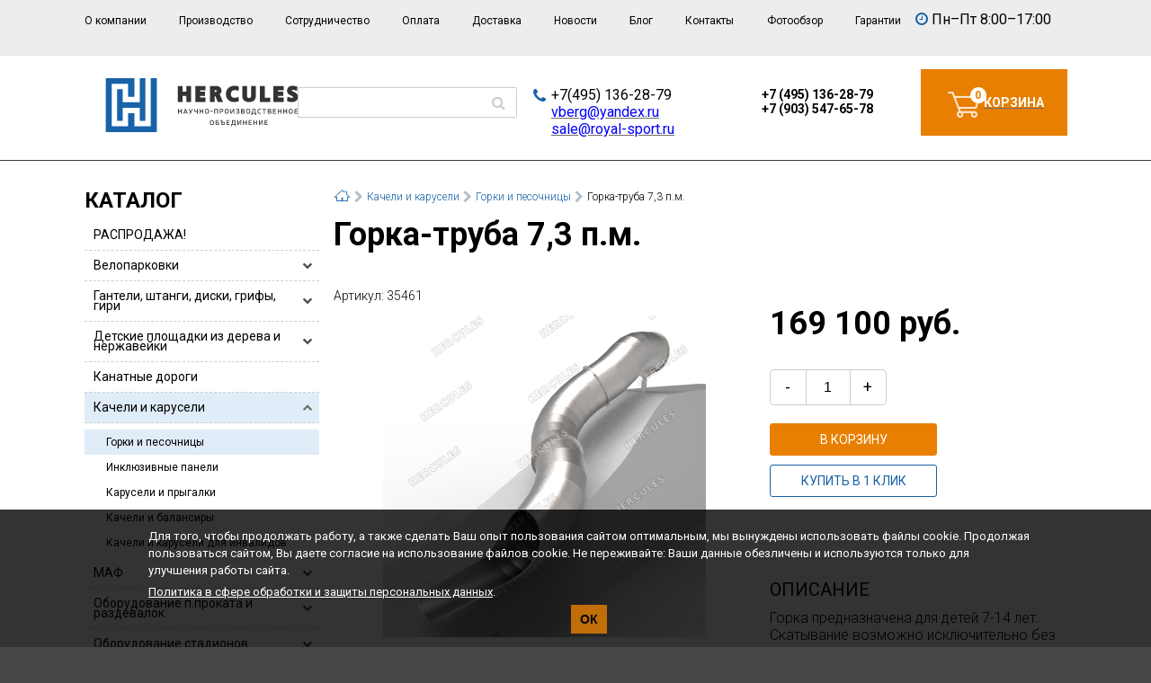

--- FILE ---
content_type: text/html; charset=UTF-8
request_url: https://royal-sport.ru/kacheli-i-karuseli/gorki-i-pesochnicy/Gorka_truba_7_8_p_m/
body_size: 34121
content:
<!doctype html>
<html lang="ru" prefix="ya: http://webmaster.yandex.ru/vocabularies/">
<head>
	<meta http-equiv="X-UA-Compatible" content="IE=edge">
	<meta name="viewport" content="width=device-width, initial-scale=1.0">
    	<meta property="ya:interaction" content="XML_FORM">
	<meta property="ya:interaction:url" content="http://royal-sport.ru/local/rb/royalsport.xml">
	<title>Горка-труба 7,3 п.м. HERCULES купить в Москве по цене 169 100 руб.</title>
    <meta http-equiv="Content-Type" content="text/html; charset=UTF-8" />
<meta name="robots" content="index, follow" />
<meta name="keywords" content=" Горка-труба 7,3 п.м. HERCULES купить " />
<meta name="description" content="Горка-труба 7,3 п.м. от официального производителя. Стоимость указана за 1 п." />
<link rel="canonical" href="/kacheli-i-karuseli/gorki-i-pesochnicy/Gorka_truba_7_8_p_m/" />
<script data-skip-moving="true">(function(w, d, n) {var cl = "bx-core";var ht = d.documentElement;var htc = ht ? ht.className : undefined;if (htc === undefined || htc.indexOf(cl) !== -1){return;}var ua = n.userAgent;if (/(iPad;)|(iPhone;)/i.test(ua)){cl += " bx-ios";}else if (/Windows/i.test(ua)){cl += ' bx-win';}else if (/Macintosh/i.test(ua)){cl += " bx-mac";}else if (/Linux/i.test(ua) && !/Android/i.test(ua)){cl += " bx-linux";}else if (/Android/i.test(ua)){cl += " bx-android";}cl += (/(ipad|iphone|android|mobile|touch)/i.test(ua) ? " bx-touch" : " bx-no-touch");cl += w.devicePixelRatio && w.devicePixelRatio >= 2? " bx-retina": " bx-no-retina";if (/AppleWebKit/.test(ua)){cl += " bx-chrome";}else if (/Opera/.test(ua)){cl += " bx-opera";}else if (/Firefox/.test(ua)){cl += " bx-firefox";}ht.className = htc ? htc + " " + cl : cl;})(window, document, navigator);</script>


<link href="https://maxcdn.bootstrapcdn.com/font-awesome/4.5.0/css/font-awesome.min.css" type="text/css"  rel="stylesheet" />
<link href="/bitrix/css/main/bootstrap.min.css?1743102000121326" type="text/css"  rel="stylesheet" />
<link href="/bitrix/css/main/font-awesome.min.css?174310200023748" type="text/css"  rel="stylesheet" />
<link href="/bitrix/js/ui/design-tokens/dist/ui.design-tokens.min.css?174310199723463" type="text/css"  rel="stylesheet" />
<link href="/bitrix/js/ui/fonts/opensans/ui.font.opensans.min.css?17431019972320" type="text/css"  rel="stylesheet" />
<link href="/bitrix/js/main/popup/dist/main.popup.bundle.min.css?175559049328056" type="text/css"  rel="stylesheet" />
<link href="/bitrix/cache/css/s1/rb/page_f291e776a7349f3b1911e9ee473adbfe/page_f291e776a7349f3b1911e9ee473adbfe_v1.css?17681955915917" type="text/css"  rel="stylesheet" />
<link href="/bitrix/cache/css/s1/rb/template_a219a6031be22e77784dfdf1edf3a6f5/template_a219a6031be22e77784dfdf1edf3a6f5_v1.css?1768195591199366" type="text/css"  data-template-style="true" rel="stylesheet" />







	<link href="https://fonts.googleapis.com/css?family=Roboto:300,400,400i,700&amp;subset=cyrillic-ext"
		  rel="stylesheet">
    	<link rel="preconnect" href="https://fonts.googleapis.com" crossorigin>
	<link rel="preconnect" href="https://fonts.gstatic.com" crossorigin>
	<link rel="shortcut icon" href="/favicon.ico">
	<link rel="apple-touch-icon" href="/favicon.ico">
</head>
<body >
<div id="panel" class="no_print"></div>
<div class="main_wrap">
    	<header class="main_header">
        			<div class="head_top">
				<div class="container">
					<div class="row">
						<div class="col_12_10">
                            	<div id="topMenuBtn">☰</div>
	<nav id="topMenu">
		<div id="topMenuBtnCls">&times;</div>
		<ul>
            					<li class="top_head_menu_item"><a href="/o-kompanii/">О компании</a></li>
                					<li class="top_head_menu_item"><a href="/proizvodstvo/">Производство</a></li>
                					<li class="top_head_menu_item"><a href="/ishhem-postavshhikov/">Сотрудничество</a></li>
                					<li class="top_head_menu_item"><a href="/oplata/">Оплата</a></li>
                					<li class="top_head_menu_item"><a href="/dostavka/">Доставка</a></li>
                					<li class="top_head_menu_item"><a href="/news/">Новости</a></li>
                					<li class="top_head_menu_item"><a href="/blog/">Блог</a></li>
                					<li class="top_head_menu_item"><a href="/kontakty/">Контакты</a></li>
                					<li class="top_head_menu_item"><a href="/albums/">Фотообзор</a></li>
                					<li class="top_head_menu_item"><a href="/warranty/">Гарантии</a></li>
                		</ul>
	</nav>
						</div>
						<div class="col_12_2">
                            <div class="head_time_content">
 <i class="fa fa-clock-o" aria-hidden="true"></i>
	Пн–Пт 8:00–17:00
</div>
<br>						</div>
                        					</div>
				</div>
			</div>
        		<div class="head_bottom">
			<div class="container">
				<div class="row headbox">
					<div class="col_4 headbox-logo">
                        <a href="/" class="head_logo_link" title="Роялспорт">
<svg version="1.2" baseProfile="tiny" id="Layer_1" xmlns="http://www.w3.org/2000/svg" xmlns:xlink="http://www.w3.org/1999/xlink"
	 x="0px" y="0px" width="213.935px" height="59.993px" viewBox="0 0 213.935 59.993" overflow="auto" xml:space="preserve">
<polygon fill="#1862A8" points="50.042,0 50.042,53.56 31.876,53.56 31.876,39.03 24.81,39.03 24.81,53.56 6.612,53.56 6.612,6.229 
	24.81,6.229 24.81,20.831 31.876,20.831 31.876,0 0,0 0,59.993 56.838,59.993 56.838,0 "/>
<polygon fill="#1862A8" points="37.852,0 37.852,26.805 18.831,26.805 18.831,12.173 12.584,12.173 12.584,47.583 18.831,47.583 
	18.831,33.053 37.852,33.053 37.852,47.583 44.065,47.583 44.065,0 "/>
<g>
	<path fill="none" d="M134.652,38.782c0.905,0,1.444-0.744,1.444-1.973c0-1.237-0.539-1.967-1.444-1.967
		c-0.913,0-1.452,0.729-1.452,1.967C133.2,38.038,133.739,38.782,134.652,38.782z"/>
	<path fill="none" d="M153.586,35.587c0-0.422-0.322-0.685-0.845-0.685h-1.282v1.452h1.06
		C153.227,36.355,153.586,36.072,153.586,35.587z"/>
	<path fill="none" d="M129.897,35.833c0-0.583-0.36-0.931-0.968-0.931h-1.176v1.938h0.83
		C129.444,36.839,129.897,36.478,129.897,35.833z"/>
	<path fill="none" d="M153.755,37.968c0-0.56-0.393-0.845-1.175-0.845h-1.121v1.598h1.398
		C153.418,38.721,153.755,38.445,153.755,37.968z"/>
	<path fill="none" d="M118.106,51.352c0.906,0,1.444-0.744,1.444-1.976c0-1.237-0.538-1.965-1.444-1.965
		c-0.913,0-1.451,0.728-1.451,1.965C116.655,50.608,117.193,51.352,118.106,51.352z"/>
	<path fill="none" d="M159.945,36.809c0-1.237-0.537-1.967-1.443-1.967c-0.914,0-1.452,0.729-1.452,1.967
		c0,1.229,0.538,1.973,1.452,1.973C159.408,38.782,159.945,38.038,159.945,36.809z"/>
	<path fill="none" d="M183.403,37.968c0-0.56-0.391-0.845-1.175-0.845h-1.122v1.598h1.398
		C183.066,38.721,183.403,38.445,183.403,37.968z"/>
	<path fill="none" d="M121.809,13.214h-0.649v2.195h0.649c1.496,0,1.612-0.856,1.612-1.118
		C123.421,13.969,123.421,13.214,121.809,13.214z"/>
	<path fill="none" d="M141.42,49.371c0,0.644-0.108,1.121-0.323,1.536l-0.186,0.384h2.436v-3.817h-1.927V49.371z"/>
	<path fill="none" d="M183.235,35.587c0-0.422-0.324-0.685-0.844-0.685h-1.285v1.452h1.062
		C182.875,36.355,183.235,36.072,183.235,35.587z"/>
	<path fill="none" d="M165.983,34.903h-1.928v1.898c0,0.646-0.106,1.121-0.323,1.536l-0.184,0.384h2.435V34.903z"/>
	<path fill="none" d="M131.779,50.361c0-0.646-0.453-1.008-1.313-1.008h-0.831v1.938h1.178
		C131.417,51.291,131.779,50.944,131.779,50.361z"/>
	<path fill="none" d="M125.351,50.468c0-0.546-0.4-0.867-1.083-0.867h-1.214v1.689h1.405
		C125.02,51.291,125.351,50.983,125.351,50.468z"/>
	<path fill="none" d="M88.865,35.265c-0.024-0.086-0.108-0.086-0.124,0c-0.076,0.383-0.26,0.937-0.446,1.42l-0.397,1.007h1.811
		l-0.407-1.007C89.127,36.207,88.941,35.648,88.865,35.265z"/>
	<path fill="none" d="M207.338,36.809c0-1.237-0.537-1.967-1.443-1.967c-0.914,0-1.452,0.729-1.452,1.967
		c0,1.229,0.538,1.973,1.452,1.973C206.801,38.782,207.338,38.038,207.338,36.809z"/>
	<path fill="none" d="M112.652,38.782c0.908,0,1.445-0.744,1.445-1.973c0-1.237-0.537-1.967-1.445-1.967
		c-0.913,0-1.45,0.729-1.45,1.967C111.202,38.038,111.739,38.782,112.652,38.782z"/>
	<path fill="#333333" d="M83.879,39.497h0.707c0.054,0,0.085-0.03,0.085-0.084v-5.201c0-0.054-0.031-0.084-0.085-0.084h-0.707
		c-0.054,0-0.083,0.03-0.083,0.084v2.143h-2.468v-2.143c0-0.054-0.03-0.084-0.083-0.084h-0.7c-0.054,0-0.085,0.03-0.085,0.084v5.201
		c0,0.054,0.031,0.084,0.085,0.084h0.7c0.053,0,0.083-0.03,0.083-0.084v-2.289h2.468v2.289
		C83.796,39.466,83.826,39.497,83.879,39.497z"/>
	<path fill="#333333" d="M89.363,34.197c-0.007-0.046-0.037-0.069-0.091-0.069h-0.946c-0.053,0-0.085,0.023-0.091,0.076
		c-0.155,0.6-0.362,1.207-0.591,1.82l-1.321,3.375c-0.025,0.059,0,0.098,0.068,0.098h0.737c0.046,0,0.077-0.023,0.092-0.067
		l0.378-0.961h2.411l0.377,0.961c0.016,0.044,0.045,0.067,0.092,0.067h0.737c0.069,0,0.092-0.039,0.069-0.098l-1.321-3.375
		C89.733,35.411,89.526,34.803,89.363,34.197z M87.898,37.692l0.397-1.007c0.186-0.483,0.37-1.037,0.446-1.42
		c0.016-0.086,0.1-0.086,0.124,0c0.076,0.383,0.262,0.941,0.437,1.42l0.407,1.007H87.898z"/>
	<path fill="#333333" d="M93.29,38.721h-0.307c-0.054,0-0.085,0.03-0.085,0.084v0.607c0,0.054,0.031,0.084,0.085,0.084h0.307
		c0.914,0,1.421-0.56,1.805-1.366l1.882-3.903c0.023-0.062,0-0.1-0.061-0.1h-0.76c-0.047,0-0.078,0.023-0.101,0.062l-0.944,1.959
		c-0.177,0.37-0.292,0.691-0.407,1.005c-0.031,0.08-0.108,0.08-0.124,0c-0.076-0.298-0.23-0.645-0.422-1.005l-1.022-1.959
		c-0.022-0.046-0.053-0.062-0.1-0.062h-0.76c-0.07,0-0.093,0.038-0.062,0.1l1.484,2.851c0.26,0.5,0.299,0.706,0.299,0.937
		C93.997,38.399,93.734,38.721,93.29,38.721z"/>
	<path fill="#333333" d="M101.623,39.497h0.708c0.053,0,0.083-0.03,0.083-0.084v-5.201c0-0.054-0.03-0.084-0.083-0.084h-0.708
		c-0.054,0-0.084,0.03-0.084,0.084v2.335l-0.554,0.187c-0.244,0.075-0.444,0.112-0.76,0.112c-0.615,0-0.937-0.375-0.937-1.112
		v-1.521c0-0.054-0.031-0.084-0.085-0.084h-0.699c-0.054,0-0.083,0.03-0.083,0.084v1.669c0,1.104,0.629,1.765,1.728,1.765
		c0.375,0,0.668-0.037,1.006-0.152l0.384-0.13v2.05C101.539,39.466,101.569,39.497,101.623,39.497z"/>
	<path fill="#333333" d="M107.776,39.497h0.706c0.056,0,0.085-0.03,0.085-0.084v-5.201c0-0.054-0.029-0.084-0.085-0.084h-0.706
		c-0.054,0-0.085,0.03-0.085,0.084v2.143h-2.465v-2.143c0-0.054-0.032-0.084-0.086-0.084h-0.699c-0.053,0-0.083,0.03-0.083,0.084
		v5.201c0,0.054,0.03,0.084,0.083,0.084h0.699c0.054,0,0.086-0.03,0.086-0.084v-2.289h2.465v2.289
		C107.691,39.466,107.723,39.497,107.776,39.497z"/>
	<path fill="#333333" d="M112.652,39.582c1.445,0,2.338-1.067,2.338-2.772c0-1.699-0.893-2.758-2.338-2.758
		c-1.45,0-2.334,1.059-2.334,2.758C110.318,38.514,111.202,39.582,112.652,39.582z M112.652,34.842c0.908,0,1.445,0.729,1.445,1.967
		c0,1.229-0.537,1.973-1.445,1.973c-0.913,0-1.45-0.744-1.45-1.973C111.202,35.572,111.739,34.842,112.652,34.842z"/>
	<path fill="#333333" d="M118.928,37.039v-0.592c0-0.055-0.029-0.084-0.083-0.084h-2.051c-0.055,0-0.086,0.029-0.086,0.084v0.592
		c0,0.054,0.031,0.085,0.086,0.085h2.051C118.898,37.124,118.928,37.092,118.928,37.039z"/>
	<path fill="#333333" d="M124.151,39.497h0.7c0.053,0,0.085-0.03,0.085-0.084v-5.201c0-0.054-0.032-0.084-0.085-0.084h-3.91
		c-0.053,0-0.085,0.03-0.085,0.084v5.201c0,0.054,0.032,0.084,0.085,0.084h0.699c0.053,0,0.084-0.03,0.084-0.084v-4.51h2.344v4.51
		C124.068,39.466,124.099,39.497,124.151,39.497z"/>
	<path fill="#333333" d="M127.67,39.497c0.054,0,0.084-0.03,0.084-0.084v-1.805h0.83c1.421,0,2.196-0.638,2.196-1.775
		c0-1.067-0.685-1.705-1.851-1.705h-1.96c-0.054,0-0.084,0.03-0.084,0.084v5.201c0,0.054,0.03,0.084,0.084,0.084H127.67z
		 M127.754,34.902h1.176c0.607,0,0.968,0.348,0.968,0.931c0,0.646-0.453,1.007-1.313,1.007h-0.83V34.902z"/>
	<path fill="#333333" d="M134.652,39.582c1.444,0,2.335-1.067,2.335-2.772c0-1.699-0.891-2.758-2.335-2.758
		c-1.452,0-2.336,1.059-2.336,2.758C132.316,38.514,133.2,39.582,134.652,39.582z M134.652,34.842c0.905,0,1.444,0.729,1.444,1.967
		c0,1.229-0.539,1.973-1.444,1.973c-0.913,0-1.452-0.744-1.452-1.973C133.2,35.572,133.739,34.842,134.652,34.842z"/>
	<path fill="#333333" d="M139.606,34.211c0-0.054-0.03-0.084-0.084-0.084h-0.707c-0.055,0-0.085,0.03-0.085,0.084v5.201
		c0,0.054,0.03,0.084,0.085,0.084h0.922c0.046,0,0.076-0.023,0.099-0.062c0.117-0.259,0.271-0.553,0.408-0.791l1.645-2.71
		c0.099-0.186,0.191-0.361,0.269-0.515c0.038-0.102,0.114-0.062,0.099,0.03c-0.053,0.338-0.061,0.646-0.061,1.052v2.912
		c0,0.054,0.03,0.084,0.085,0.084h0.698c0.054,0,0.085-0.03,0.085-0.084v-5.201c0-0.054-0.031-0.084-0.085-0.084h-0.922
		c-0.047,0-0.076,0.023-0.1,0.061c-0.107,0.262-0.261,0.555-0.4,0.791l-1.643,2.713c-0.101,0.177-0.193,0.353-0.271,0.514
		c-0.046,0.086-0.121,0.056-0.106-0.03c0.046-0.345,0.069-0.651,0.069-1.067V34.211z"/>
	<path fill="#333333" d="M145.42,39.381c0.407,0.123,0.808,0.201,1.307,0.201c1.283,0,2.083-0.646,2.083-1.559
		c0-0.615-0.37-1.039-0.961-1.237c-0.084-0.031-0.084-0.085,0-0.125c0.529-0.253,0.768-0.653,0.768-1.151
		c0-0.893-0.722-1.459-1.881-1.459c-0.477,0-0.869,0.053-1.307,0.191l-0.431,0.138c-0.054,0.018-0.078,0.053-0.054,0.107
		l0.207,0.584c0.023,0.046,0.062,0.068,0.108,0.054l0.422-0.138c0.338-0.107,0.669-0.146,1.028-0.146
		c0.654,0,1.037,0.298,1.037,0.757c0,0.441-0.383,0.756-1.012,0.756h-0.684c-0.057,0-0.086,0.031-0.086,0.085v0.599
		c0,0.054,0.029,0.085,0.086,0.085h0.69c0.707,0,1.19,0.261,1.19,0.837c0,0.53-0.483,0.831-1.223,0.831
		c-0.352,0-0.698-0.048-1.028-0.155l-0.483-0.146c-0.047-0.016-0.085,0-0.107,0.054l-0.207,0.575c-0.024,0.056,0,0.094,0.053,0.108
		L145.42,39.381z"/>
	<path fill="#333333" d="M154.647,38.044c0-0.745-0.461-1.136-0.893-1.266c-0.106-0.031-0.099-0.1,0-0.133
		c0.354-0.146,0.714-0.505,0.714-1.144c0-0.859-0.652-1.375-1.728-1.375h-2.067c-0.052,0-0.084,0.03-0.084,0.084v5.2
		c0,0.055,0.032,0.084,0.084,0.084h2.19C153.986,39.496,154.647,38.958,154.647,38.044z M151.459,34.903h1.282
		c0.522,0,0.845,0.263,0.845,0.685c0,0.484-0.359,0.768-1.067,0.768h-1.06V34.903z M151.459,38.721v-1.598h1.121
		c0.782,0,1.175,0.285,1.175,0.845c0,0.477-0.337,0.753-0.897,0.753H151.459z"/>
	<path fill="#333333" d="M160.837,36.809c0-1.699-0.892-2.758-2.335-2.758c-1.452,0-2.336,1.059-2.336,2.758
		c0,1.705,0.884,2.772,2.336,2.772C159.945,39.582,160.837,38.514,160.837,36.809z M157.05,36.809c0-1.237,0.538-1.967,1.452-1.967
		c0.906,0,1.443,0.729,1.443,1.967c0,1.229-0.537,1.973-1.443,1.973C157.588,38.782,157.05,38.038,157.05,36.809z"/>
	<path fill="#333333" d="M162.941,40.857v-1.36h3.679v1.36c0,0.055,0.032,0.084,0.085,0.084h0.662c0.053,0,0.084-0.029,0.084-0.084
		v-2.052c0-0.054-0.031-0.084-0.084-0.084h-0.507v-4.51c0-0.055-0.032-0.084-0.084-0.084h-3.512c-0.055,0-0.084,0.029-0.084,0.084
		v2.59c0,0.498-0.057,0.868-0.217,1.182l-0.375,0.738h-0.386c-0.052,0-0.085,0.03-0.085,0.084v2.052
		c0,0.055,0.033,0.084,0.085,0.084h0.653C162.909,40.941,162.941,40.912,162.941,40.857z M163.732,38.337
		c0.217-0.415,0.323-0.891,0.323-1.536v-1.898h1.928v3.818h-2.435L163.732,38.337z"/>
	<path fill="#333333" d="M168.856,36.809c0,1.705,0.891,2.773,2.356,2.773c0.432,0,0.725-0.056,1.139-0.201l0.338-0.114
		c0.054-0.016,0.076-0.054,0.054-0.107l-0.207-0.577c-0.023-0.046-0.062-0.068-0.107-0.055l-0.34,0.116
		c-0.314,0.107-0.544,0.138-0.876,0.138c-0.928,0-1.473-0.722-1.473-1.973c0-1.238,0.545-1.967,1.473-1.967
		c0.37,0.007,0.601,0.038,0.868,0.13l0.348,0.117c0.046,0.013,0.084-0.01,0.1-0.054l0.199-0.594
		c0.016-0.044-0.008-0.085-0.054-0.098l-0.339-0.117c-0.391-0.138-0.683-0.176-1.122-0.176
		C169.747,34.051,168.856,35.11,168.856,36.809z"/>
	<path fill="#333333" d="M176.069,39.497h0.706c0.054,0,0.085-0.03,0.085-0.084v-4.51h1.637c0.053,0,0.083-0.03,0.083-0.084v-0.607
		c0-0.054-0.03-0.084-0.083-0.084h-4.144c-0.054,0-0.084,0.03-0.084,0.084v0.607c0,0.054,0.03,0.084,0.084,0.084h1.631v4.51
		C175.984,39.466,176.015,39.497,176.069,39.497z"/>
	<path fill="#333333" d="M184.295,38.044c0-0.745-0.46-1.136-0.892-1.266c-0.106-0.031-0.1-0.1,0-0.133
		c0.354-0.146,0.715-0.505,0.715-1.144c0-0.859-0.652-1.375-1.727-1.375h-2.069c-0.052,0-0.084,0.03-0.084,0.084v5.2
		c0,0.055,0.032,0.084,0.084,0.084h2.19C183.635,39.496,184.295,38.958,184.295,38.044z M181.106,34.903h1.285
		c0.52,0,0.844,0.263,0.844,0.685c0,0.484-0.36,0.768-1.067,0.768h-1.062V34.903z M181.106,38.721v-1.598h1.122
		c0.784,0,1.175,0.285,1.175,0.845c0,0.477-0.337,0.753-0.898,0.753H181.106z"/>
	<path fill="#333333" d="M189.425,34.903c0.056,0,0.085-0.023,0.103-0.069l0.168-0.614c0.015-0.054-0.015-0.093-0.077-0.093H186.1
		c-0.053,0-0.084,0.031-0.084,0.084v5.202c0,0.054,0.031,0.084,0.084,0.084h3.519c0.053,0,0.085-0.03,0.085-0.084v-0.607
		c0-0.055-0.032-0.084-0.085-0.084h-2.735v-1.598h2.137c0.054,0,0.085-0.031,0.085-0.085V36.44c0-0.054-0.031-0.085-0.085-0.085
		h-2.137v-1.452H189.425z"/>
	<path fill="#333333" d="M194.857,39.497h0.707c0.054,0,0.085-0.03,0.085-0.084v-5.201c0-0.054-0.031-0.084-0.085-0.084h-0.707
		c-0.055,0-0.085,0.03-0.085,0.084v2.143h-2.468v-2.143c0-0.054-0.029-0.084-0.083-0.084h-0.698c-0.055,0-0.085,0.03-0.085,0.084
		v5.201c0,0.054,0.03,0.084,0.085,0.084h0.698c0.054,0,0.083-0.03,0.083-0.084v-2.289h2.468v2.289
		C194.772,39.466,194.803,39.497,194.857,39.497z"/>
	<path fill="#333333" d="M201.019,39.497h0.706c0.054,0,0.084-0.03,0.084-0.084v-5.201c0-0.054-0.03-0.084-0.084-0.084h-0.706
		c-0.056,0-0.085,0.03-0.085,0.084v2.143h-2.468v-2.143c0-0.054-0.029-0.084-0.084-0.084h-0.699c-0.054,0-0.084,0.03-0.084,0.084
		v5.201c0,0.054,0.03,0.084,0.084,0.084h0.699c0.055,0,0.084-0.03,0.084-0.084v-2.289h2.468v2.289
		C200.934,39.466,200.963,39.497,201.019,39.497z"/>
	<path fill="#333333" d="M208.23,36.809c0-1.699-0.893-2.758-2.336-2.758c-1.452,0-2.336,1.059-2.336,2.758
		c0,1.705,0.884,2.772,2.336,2.772C207.338,39.582,208.23,38.514,208.23,36.809z M204.442,36.809c0-1.237,0.538-1.967,1.452-1.967
		c0.906,0,1.443,0.729,1.443,1.967c0,1.229-0.537,1.973-1.443,1.973C204.98,38.782,204.442,38.038,204.442,36.809z"/>
	<path fill="#333333" d="M210.84,38.721v-1.598h2.137c0.054,0,0.085-0.031,0.085-0.085V36.44c0-0.054-0.031-0.085-0.085-0.085
		h-2.137v-1.452h2.543c0.055,0,0.085-0.023,0.101-0.069l0.17-0.614c0.014-0.054-0.016-0.093-0.077-0.093h-3.519
		c-0.055,0-0.085,0.031-0.085,0.084v5.202c0,0.054,0.03,0.084,0.085,0.084h3.519c0.053,0,0.085-0.03,0.085-0.084v-0.607
		c0-0.055-0.032-0.084-0.085-0.084H210.84z"/>
	<path fill="#333333" d="M115.772,49.376c0,1.707,0.883,2.775,2.334,2.775c1.444,0,2.336-1.068,2.336-2.775
		c0-1.697-0.892-2.756-2.336-2.756C116.655,46.621,115.772,47.679,115.772,49.376z M118.106,47.412c0.906,0,1.444,0.728,1.444,1.965
		c0,1.231-0.538,1.976-1.444,1.976c-0.913,0-1.451-0.744-1.451-1.976C116.655,48.139,117.193,47.412,118.106,47.412z"/>
	<path fill="#333333" d="M124.467,52.065c1.113,0,1.774-0.591,1.774-1.597c0-1.031-0.737-1.636-1.981-1.636h-1.206v-1.359h2.543
		c0.054,0,0.083-0.023,0.101-0.069l0.175-0.615c0.016-0.054-0.014-0.092-0.077-0.092h-3.525c-0.052,0-0.084,0.031-0.084,0.084v5.2
		c0,0.055,0.032,0.084,0.084,0.084H124.467z M123.054,49.601h1.214c0.683,0,1.083,0.321,1.083,0.867
		c0,0.515-0.331,0.822-0.892,0.822h-1.405V49.601z"/>
	<path fill="#333333" d="M128.853,52.065h1.96c1.166,0,1.852-0.637,1.852-1.704c0-1.138-0.778-1.775-2.198-1.775h-0.831v-1.805
		c0-0.053-0.028-0.084-0.083-0.084h-2.221c-0.054,0-0.083,0.031-0.083,0.084v0.607c0,0.053,0.029,0.085,0.083,0.085h1.437v4.508
		C128.768,52.036,128.798,52.065,128.853,52.065z M129.635,49.353h0.831c0.86,0,1.313,0.362,1.313,1.008
		c0,0.583-0.362,0.93-0.967,0.93h-1.178V49.353z"/>
	<path fill="#333333" d="M137.978,52.066c0.053,0,0.085-0.03,0.085-0.084v-0.607c0-0.055-0.032-0.084-0.085-0.084h-2.735v-1.598
		h2.137c0.054,0,0.084-0.03,0.084-0.084v-0.6c0-0.054-0.03-0.085-0.084-0.085h-2.137v-1.451h2.543c0.055,0,0.084-0.024,0.101-0.07
		l0.17-0.614c0.014-0.054-0.016-0.093-0.078-0.093h-3.519c-0.054,0-0.085,0.032-0.085,0.084v5.202c0,0.054,0.031,0.084,0.085,0.084
		H137.978z"/>
	<path fill="#333333" d="M144.069,53.51h0.662c0.053,0,0.083-0.031,0.083-0.084v-2.052c0-0.054-0.03-0.084-0.083-0.084h-0.508v-4.51
		c0-0.054-0.033-0.084-0.084-0.084h-3.512c-0.055,0-0.084,0.03-0.084,0.084v2.59c0,0.498-0.056,0.868-0.217,1.183l-0.375,0.737
		h-0.386c-0.051,0-0.084,0.03-0.084,0.084v2.052c0,0.053,0.033,0.084,0.084,0.084h0.654c0.053,0,0.084-0.031,0.084-0.084v-1.36
		h3.679v1.36C143.983,53.479,144.017,53.51,144.069,53.51z M143.347,51.291h-2.436l0.186-0.384c0.215-0.415,0.323-0.893,0.323-1.536
		v-1.897h1.927V51.291z"/>
	<path fill="#333333" d="M149.984,51.982c0,0.054,0.03,0.084,0.084,0.084h0.699c0.054,0,0.085-0.03,0.085-0.084v-5.201
		c0-0.053-0.031-0.084-0.085-0.084h-0.923c-0.045,0-0.076,0.023-0.1,0.062c-0.108,0.261-0.261,0.554-0.399,0.791l-1.644,2.712
		c-0.099,0.177-0.192,0.354-0.269,0.516c-0.047,0.082-0.123,0.054-0.108-0.032c0.047-0.345,0.07-0.653,0.07-1.067v-2.896
		c0-0.053-0.031-0.084-0.085-0.084h-0.707c-0.055,0-0.084,0.031-0.084,0.084v5.201c0,0.054,0.029,0.084,0.084,0.084h0.922
		c0.047,0,0.078-0.022,0.101-0.062c0.115-0.259,0.269-0.552,0.406-0.791l1.645-2.711c0.101-0.184,0.192-0.362,0.269-0.514
		c0.039-0.102,0.116-0.063,0.1,0.031c-0.053,0.337-0.061,0.644-0.061,1.051V51.982z"/>
	<path fill="#333333" d="M156.221,52.066h0.706c0.056,0,0.086-0.03,0.086-0.084v-5.201c0-0.053-0.03-0.084-0.086-0.084h-0.706
		c-0.055,0-0.083,0.031-0.083,0.084v2.143h-2.469v-2.143c0-0.053-0.03-0.084-0.084-0.084h-0.698c-0.055,0-0.084,0.031-0.084,0.084
		v5.201c0,0.054,0.029,0.084,0.084,0.084h0.698c0.054,0,0.084-0.03,0.084-0.084v-2.289h2.469v2.289
		C156.138,52.036,156.166,52.066,156.221,52.066z"/>
	<path fill="#333333" d="M162.565,52.066c0.053,0,0.085-0.03,0.085-0.084v-0.607c0-0.055-0.032-0.084-0.085-0.084h-2.736v-1.598
		h2.137c0.054,0,0.085-0.03,0.085-0.084v-0.6c0-0.054-0.031-0.085-0.085-0.085h-2.137v-1.451h2.543c0.055,0,0.085-0.024,0.101-0.07
		l0.17-0.614c0.015-0.054-0.016-0.093-0.077-0.093h-3.519c-0.055,0-0.085,0.032-0.085,0.084v5.202c0,0.054,0.03,0.084,0.085,0.084
		H162.565z"/>
	<path fill="#333333" d="M167.804,52.066h0.708c0.054,0,0.083-0.03,0.083-0.084v-5.201c0-0.053-0.029-0.084-0.083-0.084h-0.708
		c-0.055,0-0.084,0.031-0.084,0.084v2.143h-2.468v-2.143c0-0.053-0.029-0.084-0.084-0.084h-0.699c-0.053,0-0.083,0.031-0.083,0.084
		v5.201c0,0.054,0.03,0.084,0.083,0.084h0.699c0.055,0,0.084-0.03,0.084-0.084v-2.289h2.468v2.289
		C167.72,52.036,167.749,52.066,167.804,52.066z"/>
	<path fill="#333333" d="M174.01,51.982c0,0.054,0.032,0.084,0.085,0.084h0.698c0.054,0,0.085-0.03,0.085-0.084v-5.201
		c0-0.053-0.031-0.084-0.085-0.084h-0.922c-0.046,0-0.076,0.023-0.099,0.062c-0.107,0.261-0.262,0.554-0.401,0.791l-1.643,2.712
		c-0.1,0.177-0.192,0.354-0.269,0.516c-0.046,0.082-0.123,0.054-0.107-0.032c0.046-0.345,0.068-0.653,0.068-1.067v-2.896
		c0-0.053-0.03-0.084-0.084-0.084h-0.707c-0.055,0-0.084,0.031-0.084,0.084v5.201c0,0.054,0.029,0.084,0.084,0.084h0.922
		c0.047,0,0.077-0.022,0.1-0.062c0.116-0.259,0.27-0.552,0.407-0.791l1.644-2.711c0.1-0.184,0.192-0.362,0.27-0.514
		c0.038-0.102,0.116-0.063,0.1,0.031c-0.053,0.337-0.062,0.644-0.062,1.051V51.982z"/>
	<path fill="#333333" d="M180.432,52.066c0.054,0,0.085-0.03,0.085-0.084v-0.607c0-0.055-0.031-0.084-0.085-0.084h-2.736v-1.598
		h2.138c0.054,0,0.084-0.03,0.084-0.084v-0.6c0-0.054-0.03-0.085-0.084-0.085h-2.138v-1.451h2.544c0.055,0,0.084-0.024,0.101-0.07
		l0.169-0.614c0.015-0.054-0.015-0.093-0.077-0.093h-3.519c-0.054,0-0.085,0.032-0.085,0.084v5.202c0,0.054,0.031,0.084,0.085,0.084
		H180.432z"/>
	<polygon fill="#333333" points="85.54,19.627 89.791,19.627 89.791,26.397 95.059,26.397 95.059,8.663 89.791,8.663 89.791,14.963 
		85.54,14.963 85.54,8.663 80.272,8.663 80.272,26.397 85.54,26.397 	"/>
	<polygon fill="#333333" points="111.081,21.531 104.914,21.531 104.914,19.626 110.522,19.626 110.522,14.962 104.914,14.962 
		104.914,13.526 111.081,13.526 111.081,8.663 99.646,8.663 99.646,26.396 111.081,26.396 	"/>
	<path fill="#333333" d="M127.309,18.886c-0.166-0.391-0.352-0.73-0.561-1.021c1.309-0.847,2.029-2.205,2.029-3.909
		c0-1.592-0.613-5.293-6.299-5.293h-6.587v17.734h5.268v-6.433h0.159c0.479,0,0.758,0.123,1.038,0.818l2.277,5.615h5.836
		L127.309,18.886z M121.809,15.409h-0.649v-2.195h0.649c1.612,0,1.612,0.755,1.612,1.077
		C123.421,14.553,123.305,15.409,121.809,15.409z"/>
	<path fill="#333333" d="M148.074,25.59l-0.377-4.968l-1.364,0.625c-0.868,0.396-1.82,0.598-2.827,0.598
		c-1.298,0-4.316-0.416-4.316-4.27c0-2.731,1.698-4.362,4.539-4.362c0.956,0,1.848,0.167,2.727,0.51l1.354,0.529l0.247-4.937
		l-0.767-0.247c-1.265-0.406-2.432-0.586-3.783-0.586c-5.932,0-9.762,3.588-9.762,9.137c0,6.187,4.61,8.957,9.181,8.957
		c1.464,0,2.977-0.251,4.381-0.726L148.074,25.59z"/>
	<path fill="#333333" d="M151.935,8.663v10.744c0,2.678,0.987,7.17,7.614,7.17c4.855,0,7.528-2.548,7.528-7.17V8.663h-5.268v10.744
		c0,1.835-0.69,2.617-2.305,2.617c-1.615,0-2.304-0.782-2.304-2.617V8.663H151.935z"/>
	<polygon fill="#333333" points="171.663,8.663 171.663,26.396 183.143,26.396 183.143,21.667 176.931,21.667 176.931,8.663 	"/>
	<polygon fill="#333333" points="198.049,21.531 191.881,21.531 191.881,19.626 197.489,19.626 197.489,14.962 191.881,14.962 
		191.881,13.526 198.049,13.526 198.049,8.663 186.613,8.663 186.613,26.396 198.049,26.396 	"/>
	<path fill="#333333" d="M213.935,20.949c-0.011-3.789-2.721-4.948-5.369-6.078c-1.08-0.468-1.444-0.79-1.444-1.274
		c0-0.527,0.812-0.605,1.298-0.605c1.017,0,2.226,0.35,3.017,0.678l1.259,0.523l0.628-4.691l-0.796-0.286
		c-1.368-0.492-2.946-0.733-4.823-0.733c-4.118,0-5.963,2.737-5.963,5.45c0,2.968,1.988,4.198,4.199,5.293
		c0.254,0.127,0.518,0.246,0.776,0.365c1.348,0.609,1.794,0.909,1.794,1.492c0,0.32-0.395,0.829-1.455,0.829
		c-0.948,0-2.356-0.347-3.425-0.841l-1.303-0.605l-0.612,4.969l0.77,0.291c1.514,0.571,2.965,0.851,4.437,0.851
		c5.162,0,7.003-3.004,7.014-5.585V20.949z"/>
</g>
</svg>
</a>
					</div>
					<div class="col_4 headbox-search" id="head-box">
						<div class="header_search_form">
							<div id="head-box" class="bx-searchtitle">
	<form action="/search/index.php">
		<div class="bx-input-group">
			<input id="title-search-input" type="text" name="q" value="" autocomplete="off" class="bx-form-control"/>
			<span class="bx-input-group-btn">
				<button class="btn btn-default" type="submit" name="s"><i class="fa fa-search"></i></button>
			</span>
		</div>
	</form>
</div>
						</div>
					</div>
					<div class="col_3 headbox-phone">
						<div class="head_phone call_phone_1_2">
							<span class="head_phone_icon"><i class="fa fa-phone"></i></span>
                            <div>
	 +7(495) 136-28-79
</div>
<a href="mailto:89055556371@yandex.ru"><span style="color: #0000ff;">vberg@yandex.ru</span></a><br>
<span style="color: #0000ff;"> </span><a href="mailto:sale@royal-sport.ru"><span style="color: #0000ff;">sale@royal-sport.ru</span></a>						</div>
					</div>
					<div class="col_3 headbox-phones">
						<div class="head_phone_right">
                            <span class="call_phone_1_1 head_right_phonenumber"><a id="bxid_321008" href="tel:+74951362879" class="dark no_decor">+7 (495) 136-28-79</a></span>
<span class="call_phone_1_1 head_right_phonenumber"><a id="bxid_321008" href="tel:+79035476578" class="dark no_decor">+7 (903) 547-65-78</a></span>						</div>
					</div>
					<div class="col_2 headbox-cart">
                        <a href="/personal/cart/" id="header_cart" class="header-cart">
    <div class="header-cart__icon">
        <span class="header_cart_count">0</span>
    </div>
    <div class="header-cart__content">
        <span  class="header-cart__title">Корзина</span>
		    </div>
</a>
					</div>
				</div>
			</div>
            				<div class="menu_wrap">
					<div class="container">
						<div class="row">
							<div class="col_16">
                                							</div>
						</div>
					</div>
				</div>
            		</div>
	</header>
	<section class="main_content_wrap">
        		<div class="container">
			<div class="row">
                					<aside class="main_aside_left col_12_3">
						<div>
							<span class="left_menu_title left_menu_title_wide"><b>КАТАЛОГ</b></span>
							<span class="left_menu_title" id="mobMenuBtn"><b>КАТАЛОГ</b></span>
                            	<nav class="catalog_menu" id="mobMenu">
		<ul>
            									<li >
										<a href="/rasprodazha/"  >РАСПРОДАЖА!										</a>
                                        									</li>
                                			<li >
					<span class='menu_first_item '><a
							href="/veloparkovki/">Велопарковки</a>						<i class="fa fa-chevron-down"></i><i class="fa fa-chevron-up"></i></span>
				<ul>
                    									<li >
                                        										<a href="/veloparkovki/veloparkovki-hercules/" >Велопарковки HERCULES										</a></li>
                                									<li >
                                        										<a href="/veloparkovki/veloparkovki-dlja-1-ili-2-velosipedov/" >Велопарковки для 1 или 2 велосипедов										</a></li>
                                									<li >
                                        										<a href="/veloparkovki/veloparkovki-iz-nerzhavejki/" >Велопарковки из нержавейки										</a></li>
                                									<li >
                                        										<a href="/veloparkovki/veloparkovki-s-reklamoj/" >Велопарковки с рекламой										</a></li>
                                									<li >
                                        										<a href="/veloparkovki/garazh-dlja-velosipedov/" >Гараж для велосипедов										</a></li>
                                									<li >
                                        										<a href="/veloparkovki/kreplenie-dlja-velosipeda-na-stenu/" >Крепление для велосипеда на стену										</a></li>
                                									<li >
                                        										<a href="/veloparkovki/krytye-veloparkovki/" >Крытые велопарковки										</a></li>
                                									<li >
                                        										<a href="/veloparkovki/parkovka-dlja-motociklov/" >Парковка для мотоциклов										</a></li>
                                									<li >
                                        										<a href="/veloparkovki/parkovka-dlja-sobak/" >Парковка для собак										</a></li>
                                									<li >
                                        										<a href="/veloparkovki/parkovki_dlya_samokatov/" >Парковки для самокатов										</a></li>
                                									<li >
                                        										<a href="/veloparkovki/sistemy-hranenija-velosipedov/" >Системы хранения велосипедов										</a></li>
                                									<li >
                                        										<a href="/veloparkovki/unikalnye-veloparkovki/" >Уникальные велопарковки										</a></li>
                                </ul></li>			<li >
					<span class='menu_first_item '><a
							href="/ganteli-shtangi-diski-grify-giri/">Гантели, штанги, диски, грифы, гири</a>						<i class="fa fa-chevron-down"></i><i class="fa fa-chevron-up"></i></span>
				<ul>
                    					<li>
						<a href="/ganteli-shtangi-diski-grify-giri/ganteli-gantelnye-rjady/" >Гантели, гантельные ряды</a>
						<ul>
                            									<li >
                                        										<a href="/ganteli-shtangi-diski-grify-giri/ganteli-gantelnye-rjady/ganteli/" >Гантели										</a></li>
                                									<li >
                                        										<a href="/ganteli-shtangi-diski-grify-giri/ganteli-gantelnye-rjady/gantelnye-rjady/" >Гантельные ряды										</a></li>
                                </ul></li>									<li >
                                        										<a href="/ganteli-shtangi-diski-grify-giri/giri/" >Гири										</a></li>
                                					<li>
						<a href="/ganteli-shtangi-diski-grify-giri/grify/" >Грифы</a>
						<ul>
                            									<li >
                                        										<a href="/ganteli-shtangi-diski-grify-giri/grify/log-bar-hercules/" >Log Bar Hercules										</a></li>
                                									<li >
                                        										<a href="/ganteli-shtangi-diski-grify-giri/grify/grify-25-mm/" >Грифы 25 мм										</a></li>
                                									<li >
                                        										<a href="/ganteli-shtangi-diski-grify-giri/grify/grify-30-mm/" >Грифы 30 мм										</a></li>
                                									<li >
                                        										<a href="/ganteli-shtangi-diski-grify-giri/grify/grify-50-mm/" >Грифы 50 мм										</a></li>
                                									<li >
                                        										<a href="/ganteli-shtangi-diski-grify-giri/grify/grify-gantelnye/" >Грифы гантельные										</a></li>
                                </ul></li>					<li>
						<a href="/ganteli-shtangi-diski-grify-giri/diski/" >Диски</a>
						<ul>
                            									<li >
                                        										<a href="/ganteli-shtangi-diski-grify-giri/diski/diski-26-mm/" >Диски 26 мм										</a></li>
                                									<li >
                                        										<a href="/ganteli-shtangi-diski-grify-giri/diski/diski-51-mm/" >Диски 51 мм										</a></li>
                                </ul></li>									<li >
                                        										<a href="/ganteli-shtangi-diski-grify-giri/zamki/" >Замки										</a></li>
                                									<li >
                                        										<a href="/ganteli-shtangi-diski-grify-giri/stojki-dlja-gantelej-i-diskov/" >Стойки для гантелей, дисков и грифов										</a></li>
                                									<li >
                                        										<a href="/ganteli-shtangi-diski-grify-giri/shtangi/" >Штанги										</a></li>
                                </ul></li>			<li >
					<span class='menu_first_item '><a
							href="/detskie-ploshhadki-iz-dereva-i-nerzhavejki/">Детские площадки из дерева и нержавейки</a>						<i class="fa fa-chevron-down"></i><i class="fa fa-chevron-up"></i></span>
				<ul>
                    									<li >
                                        										<a href="/detskie-ploshhadki-iz-dereva-i-nerzhavejki/derevyannye_detskie_ploshchadki/" >Деревянные детские площадки										</a></li>
                                					<li>
						<a href="/detskie-ploshhadki-iz-dereva-i-nerzhavejki/detskie-igrovye-ploshhadki/" >Детские игровые площадки</a>
						<ul>
                            									<li >
                                        										<a href="/detskie-ploshhadki-iz-dereva-i-nerzhavejki/detskie-igrovye-ploshhadki/derevyannye_detskie_ploshchadki/" >Деревянные детские площадки										</a></li>
                                </ul></li>									<li >
                                        										<a href="/detskie-ploshhadki-iz-dereva-i-nerzhavejki/detskie-kompleksy-dlja-lazanija/" >Детские комплексы для лазания										</a></li>
                                									<li >
                                        										<a href="/detskie-ploshhadki-iz-dereva-i-nerzhavejki/detskoe-sportivnoe-oborudovanie/" >Детское спортивное оборудование										</a></li>
                                									<li >
                                        										<a href="/detskie-ploshhadki-iz-dereva-i-nerzhavejki/igrovye_paneli/" >Игровые панели										</a></li>
                                									<li >
                                        										<a href="/detskie-ploshhadki-iz-dereva-i-nerzhavejki/igry-s-peskom-i-vodoj/" >Игры с песком и водой										</a></li>
                                									<li >
                                        										<a href="/detskie-ploshhadki-iz-dereva-i-nerzhavejki/metallicheskie_detskie_ploshchadki/" >Металлические детские площадки										</a></li>
                                									<li >
                                        										<a href="/detskie-ploshhadki-iz-dereva-i-nerzhavejki/muzykalnye-instrumenty/" >Музыкальные инструменты										</a></li>
                                									<li >
                                        										<a href="/detskie-ploshhadki-iz-dereva-i-nerzhavejki/nauchnye-parki/" >Научные площадки										</a></li>
                                									<li >
                                        										<a href="/detskie-ploshhadki-iz-dereva-i-nerzhavejki/prirodnye_nauchnye_parki/" >Природные научные парки										</a></li>
                                									<li >
                                        										<a href="/detskie-ploshhadki-iz-dereva-i-nerzhavejki/raznoe-oborudovanie/" >Разное оборудование										</a></li>
                                </ul></li>									<li >
										<a href="/kanatnye-dorogi/"  >Канатные дороги										</a>
                                        									</li>
                                			<li class='active'>
					<span class='menu_first_item selected'><a
							href="/kacheli-i-karuseli/">Качели и карусели</a>						<i class="fa fa-chevron-down"></i><i class="fa fa-chevron-up"></i></span>
				<ul>
                    									<li >
                                        										<a href="/kacheli-i-karuseli/gorki-i-pesochnicy/" class='selected'>Горки и песочницы										</a></li>
                                									<li >
                                        										<a href="/kacheli-i-karuseli/inklyuzivnye_paneli/" >Инклюзивные панели										</a></li>
                                									<li >
                                        										<a href="/kacheli-i-karuseli/karuseli-i-prygalki/" >Карусели и прыгалки										</a></li>
                                									<li >
                                        										<a href="/kacheli-i-karuseli/kacheli-i-balansiry/" >Качели и балансиры										</a></li>
                                									<li >
                                        										<a href="/kacheli-i-karuseli/kacheli-i-karuseli-dlja-invalidov/" >Качели и карусели для инвалидов										</a></li>
                                </ul></li>			<li >
					<span class='menu_first_item '><a
							href="/maf/">МАФ</a>						<i class="fa fa-chevron-down"></i><i class="fa fa-chevron-up"></i></span>
				<ul>
                    									<li >
                                        										<a href="/maf/avtobusnaja-ostanovka/" >Автобусная остановка										</a></li>
                                									<li >
                                        										<a href="/maf/besedki-i-verandy/" >Беседки и веранды										</a></li>
                                									<li >
                                        										<a href="/maf/dekorativnye-formy/" >Декоративные формы										</a></li>
                                									<li >
                                        										<a href="/maf/pergoly/" >Перголы										</a></li>
                                					<li>
						<a href="/maf/skami-i-lavochki/" >Скамьи и лавочки</a>
						<ul>
                            									<li >
                                        										<a href="/maf/skami-i-lavochki/betonnye-skami/" >Бетонные скамьи										</a></li>
                                									<li >
                                        										<a href="/maf/skami-i-lavochki/dizajnerskie-skami/" >Дизайнерские скамьи										</a></li>
                                									<li >
                                        										<a href="/maf/skami-i-lavochki/metallicheskie-skami/" >Металлические скамьи										</a></li>
                                									<li >
                                        										<a href="/maf/skami-i-lavochki/skami-bjudzhetnye/" >Скамьи бюджетные										</a></li>
                                									<li >
                                        										<a href="/maf/skami-i-lavochki/skami_iz_dereva/" >Скамьи из дерева										</a></li>
                                </ul></li>									<li >
                                        										<a href="/maf/urny/" >Урны										</a></li>
                                									<li >
                                        										<a href="/maf/shezlongi/" >Шезлонги										</a></li>
                                </ul></li>			<li >
					<span class='menu_first_item '><a
							href="/oborudovanie-p-prokata-i-razdevalok/">Оборудование п.проката и раздевалок</a>						<i class="fa fa-chevron-down"></i><i class="fa fa-chevron-up"></i></span>
				<ul>
                    									<li >
                                        										<a href="/oborudovanie-p-prokata-i-razdevalok/mebel-dlja-punktov-prokata/" >Мебель для пунктов проката										</a></li>
                                									<li >
                                        										<a href="/oborudovanie-p-prokata-i-razdevalok/khranenie-velosipedov/" >Хранение велосипедов										</a></li>
                                									<li >
                                        										<a href="/oborudovanie-p-prokata-i-razdevalok/khranenie-inventarja/" >Хранение инвентаря										</a></li>
                                									<li >
                                        										<a href="/oborudovanie-p-prokata-i-razdevalok/khranenie-konkov-i-rolikov/" >Хранение коньков и роликов										</a></li>
                                									<li >
                                        										<a href="/oborudovanie-p-prokata-i-razdevalok/khranenie-lyzh-i-snoubordov/" >Хранение лыж и сноубордов										</a></li>
                                </ul></li>			<li >
					<span class='menu_first_item '><a
							href="/oborudovanie-stadionov/">Оборудование стадионов</a>						<i class="fa fa-chevron-down"></i><i class="fa fa-chevron-up"></i></span>
				<ul>
                    									<li >
                                        										<a href="/oborudovanie-stadionov/aksessuary/" >Аксессуары										</a></li>
                                									<li >
                                        										<a href="/oborudovanie-stadionov/vorota/" >Ворота										</a></li>
                                									<li >
                                        										<a href="/oborudovanie-stadionov/korty/" >Корты										</a></li>
                                									<li >
                                        										<a href="/oborudovanie-stadionov/mesta-dlja-sudej-i-igrokov/" >Места для судей и игроков										</a></li>
                                									<li >
                                        										<a href="/oborudovanie-stadionov/ograzhdenija/" >Ограждения										</a></li>
                                									<li >
                                        										<a href="/oborudovanie-stadionov/stojki/" >Стойки										</a></li>
                                									<li >
                                        										<a href="/oborudovanie-stadionov/tribuny/" >Трибуны										</a></li>
                                </ul></li>			<li >
					<span class='menu_first_item '><a
							href="/po-vidam-sporta/">По видам спорта</a>						<i class="fa fa-chevron-down"></i><i class="fa fa-chevron-up"></i></span>
				<ul>
                    									<li >
                                        										<a href="/po-vidam-sporta/adzhiliti-i-sport-s-sobakami/" >Аджилити и спорт с собаками										</a></li>
                                					<li>
						<a href="/po-vidam-sporta/antigraviti-joga/" >Антигравити йога</a>
						<ul>
                            									<li >
                                        										<a href="/po-vidam-sporta/antigraviti-joga/gamaki-dlja-ajerojogi/" >Гамаки для аэройоги										</a></li>
                                </ul></li>					<li>
						<a href="/po-vidam-sporta/armresling/" >Армреслинг</a>
						<ul>
                            									<li >
                                        										<a href="/po-vidam-sporta/armresling/stol-dlja-armreslinga/" >Стол для армреслинга										</a></li>
                                									<li >
                                        										<a href="/po-vidam-sporta/armresling/trenazhery-dlja-armreslinga/" >Тренажеры для армреслинга										</a></li>
                                </ul></li>									<li >
                                        										<a href="/po-vidam-sporta/badminton/" >Бадминтон										</a></li>
                                					<li>
						<a href="/po-vidam-sporta/basketbol/" >Баскетбол</a>
						<ul>
                            									<li >
                                        										<a href="/po-vidam-sporta/basketbol/basketbolnye_koltsa/" >Баскетбольные кольца										</a></li>
                                									<li >
                                        										<a href="/po-vidam-sporta/basketbol/basketbolnye_setki/" >Баскетбольные сетки										</a></li>
                                									<li >
                                        										<a href="/po-vidam-sporta/basketbol/basketbolnye-stojki/" >Баскетбольные стойки										</a></li>
                                									<li >
                                        										<a href="/po-vidam-sporta/basketbol/basketbolnye_fermy/" >Баскетбольные фермы										</a></li>
                                									<li >
                                        										<a href="/po-vidam-sporta/basketbol/basketbolnye_shchity/" >Баскетбольные щиты										</a></li>
                                </ul></li>									<li >
                                        										<a href="/po-vidam-sporta/bobslej/" >Бобслей										</a></li>
                                									<li >
                                        										<a href="/po-vidam-sporta/bolshoj-tennis/" >Большой теннис										</a></li>
                                					<li>
						<a href="/po-vidam-sporta/volejbol/" >Волейбол</a>
						<ul>
                            									<li >
                                        										<a href="/po-vidam-sporta/volejbol/volejbolnye-setki/" >Волейбольные сетки										</a></li>
                                									<li >
                                        										<a href="/po-vidam-sporta/volejbol/volejbolnye-trenazhery/" >Волейбольные тренажеры										</a></li>
                                									<li >
                                        										<a href="/po-vidam-sporta/volejbol/vyshki-dlja-sudej/" >Вышки для судей										</a></li>
                                									<li >
                                        										<a href="/po-vidam-sporta/volejbol/stojki-dlja-volejbola/" >Стойки для волейбола										</a></li>
                                </ul></li>					<li>
						<a href="/po-vidam-sporta/vorkaut-workout/" >Воркаут/Workout</a>
						<ul>
                            									<li >
                                        										<a href="/po-vidam-sporta/vorkaut-workout/vorkaut-dlja-invalidov-koljasochnikov/" >Воркаут для инвалидов-колясочников										</a></li>
                                									<li >
                                        										<a href="/po-vidam-sporta/vorkaut-workout/vorkaut_kompann/" >Воркаут Компанн										</a></li>
                                									<li >
                                        										<a href="/po-vidam-sporta/vorkaut-workout/vorkaut-ploshhadki/" >Воркаут площадки										</a></li>
                                									<li >
                                        										<a href="/po-vidam-sporta/vorkaut-workout/vorkaut_eko/" >Воркаут Эко										</a></li>
                                									<li >
                                        										<a href="/po-vidam-sporta/vorkaut-workout/oborudovanie-dlja-vorkauta-s-zhestkim-krepleniem/" >Оборудование для воркаута с жестким креплением										</a></li>
                                									<li >
                                        										<a href="/po-vidam-sporta/vorkaut-workout/oborudovanie-dlja-vorkauta-s-homutami/" >Оборудование для воркаута с хомутами										</a></li>
                                </ul></li>									<li >
                                        										<a href="/po-vidam-sporta/gimnastika/" >Гимнастика										</a></li>
                                									<li >
                                        										<a href="/po-vidam-sporta/dzhibbing/" >Джиббинг										</a></li>
                                									<li >
                                        										<a href="/po-vidam-sporta/drugie/" >Другие										</a></li>
                                					<li>
						<a href="/po-vidam-sporta/edinoborstva/" >Единоборства</a>
						<ul>
                            									<li >
                                        										<a href="/po-vidam-sporta/edinoborstva/grushi-bokserskie/" >Груши боксерские										</a></li>
                                									<li >
                                        										<a href="/po-vidam-sporta/edinoborstva/kronshtejny-i-trenazhery-dlja-boksa/" >Кронштейны и тренажеры для бокса										</a></li>
                                									<li >
                                        										<a href="/po-vidam-sporta/edinoborstva/manekeny/" >Манекены										</a></li>
                                									<li >
                                        										<a href="/po-vidam-sporta/edinoborstva/maty/" >Маты										</a></li>
                                									<li >
                                        										<a href="/po-vidam-sporta/edinoborstva/meshki/" >Мешки боксерские										</a></li>
                                					<li>
						<a href="/po-vidam-sporta/edinoborstva/ringi/" >Ринги</a>
						<ul>
                            									<li >
                                        										<a href="/po-vidam-sporta/edinoborstva/ringi/ringi-sa/" >Ринги SA										</a></li>
                                </ul></li></ul></li>									<li >
                                        										<a href="/po-vidam-sporta/kriket/" >Крикет										</a></li>
                                					<li>
						<a href="/po-vidam-sporta/krossfit/" >КроссФит</a>
						<ul>
                            									<li >
                                        										<a href="/po-vidam-sporta/krossfit/aksessuary-dlja-krossfita/" >Аксессуары для кроссфита										</a></li>
                                									<li >
                                        										<a href="/po-vidam-sporta/krossfit/oborudovanie-dlja-krossfita/" >Оборудование для кроссфита										</a></li>
                                									<li >
                                        										<a href="/po-vidam-sporta/krossfit/ramy-dlja-trx/" >Рамы для TRX										</a></li>
                                									<li >
                                        										<a href="/po-vidam-sporta/krossfit/silovye-ramy-dlja-krossfita/" >Силовые рамы для кроссфита										</a></li>
                                </ul></li>									<li >
                                        										<a href="/po-vidam-sporta/legkaja-atletika/" >Легкая атлетика										</a></li>
                                									<li >
                                        										<a href="/po-vidam-sporta/metanie-kopja-jadra-diska/" >Метание копья, ядра, диска										</a></li>
                                					<li>
						<a href="/po-vidam-sporta/mini_futbol/" >Мини-футбол</a>
						<ul>
                            									<li >
                                        										<a href="/po-vidam-sporta/mini_futbol/alyuminievye_vorota_dlya_mini_futbola/" >Алюминиевые ворота для мини-футбола										</a></li>
                                									<li >
                                        										<a href="/po-vidam-sporta/mini_futbol/setki_dlya_mini_futbolnykh_vorot/" >Сетки для мини-футбольных ворот										</a></li>
                                									<li >
                                        										<a href="/po-vidam-sporta/mini_futbol/stalnye_vorota_dlya_mini_futbola/" >Стальные ворота для мини-футбола										</a></li>
                                </ul></li>					<li>
						<a href="/po-vidam-sporta/nastolnyj-tennis/" >Настольный теннис</a>
						<ul>
                            									<li >
                                        										<a href="/po-vidam-sporta/nastolnyj-tennis/roboty/" >Роботы										</a></li>
                                									<li >
                                        										<a href="/po-vidam-sporta/nastolnyj-tennis/sudejskie-vyshki/" >Судейские вышки										</a></li>
                                									<li >
                                        										<a href="/po-vidam-sporta/nastolnyj-tennis/tennisnye-stoly/" >Теннисные столы										</a></li>
                                </ul></li>									<li >
                                        										<a href="/po-vidam-sporta/parkur/" >Паркур										</a></li>
                                									<li >
                                        										<a href="/po-vidam-sporta/pozharno-prikladnoj-sport/" >Пожарно-прикладной спорт										</a></li>
                                									<li >
                                        										<a href="/po-vidam-sporta/regbi/" >Регби										</a></li>
                                									<li >
                                        										<a href="/po-vidam-sporta/trenazhery-dlja-armii/" >Тренажеры для армии										</a></li>
                                									<li >
                                        										<a href="/po-vidam-sporta/trenazhery-dlja-letchikov/" >Тренажеры для летчиков										</a></li>
                                					<li>
						<a href="/po-vidam-sporta/trenazhery-dlja-plavanija/" >Тренажеры для плавания</a>
						<ul>
                            									<li >
                                        										<a href="/po-vidam-sporta/trenazhery-dlja-plavanija/trenazhery-dlja-bassejnov-hercules/" >Тренажеры для бассейнов Hercules										</a></li>
                                </ul></li>									<li >
                                        										<a href="/po-vidam-sporta/florbol/" >Флорбол										</a></li>
                                					<li>
						<a href="/po-vidam-sporta/futbol/" >Футбол</a>
						<ul>
                            									<li >
                                        										<a href="/po-vidam-sporta/futbol/aljuminievye-vorota-dlja-futbola/" >Алюминиевые ворота для футбола										</a></li>
                                									<li >
                                        										<a href="/po-vidam-sporta/futbol/ring-dlja-panny/" >Панна площадки 										</a></li>
                                									<li >
                                        										<a href="/po-vidam-sporta/futbol/stalnye-vorota-dlja-futbola/" >Стальные ворота для футбола										</a></li>
                                									<li >
                                        										<a href="/po-vidam-sporta/futbol/trenazhery-i-oborudovanie-dlja-futbola/" >Тренажеры и оборудование для футбола										</a></li>
                                									<li >
                                        										<a href="/po-vidam-sporta/futbol/futbolnye-setki/" >Футбольные сетки										</a></li>
                                </ul></li>					<li>
						<a href="/po-vidam-sporta/khokkej/" >Хоккей</a>
						<ul>
                            									<li >
                                        										<a href="/po-vidam-sporta/khokkej/setki-dlja-hokkeja/" >Сетки для хоккея										</a></li>
                                </ul></li></ul></li>									<li >
										<a href="/pokrytija/"  >Покрытия										</a>
                                        									</li>
                                			<li >
					<span class='menu_first_item '><a
							href="/silovoj-jekstrim/">Силовой экстрим</a>						<i class="fa fa-chevron-down"></i><i class="fa fa-chevron-up"></i></span>
				<ul>
                    									<li >
                                        										<a href="/silovoj-jekstrim/aksessuary-i-prisposoblenija/" >Аксессуары и приспособления										</a></li>
                                									<li >
                                        										<a href="/silovoj-jekstrim/grify-dlja-silovogo-jekstrima/" >Грифы для силового экстрима										</a></li>
                                									<li >
                                        										<a href="/silovoj-jekstrim/stojki-dlja-grifov/" >Стойки для грифов										</a></li>
                                									<li >
                                        										<a href="/silovoj-jekstrim/trenazhery-dlja-silovogo-jekstrima/" >Тренажеры для силового экстрима										</a></li>
                                </ul></li>			<li >
					<span class='menu_first_item '><a
							href="/trenazhery/">Тренажеры</a>						<i class="fa fa-chevron-down"></i><i class="fa fa-chevron-up"></i></span>
				<ul>
                    									<li >
                                        										<a href="/trenazhery/begovye-dorozhki/" >Беговые дорожки										</a></li>
                                									<li >
                                        										<a href="/trenazhery/velotrenazhery/" >Велотренажеры										</a></li>
                                									<li >
                                        										<a href="/trenazhery/gidravlicheskie-trenazhery-hercules/" >Гидравлические тренажеры HERCULES										</a></li>
                                									<li >
                                        										<a href="/trenazhery/gornolyzhnye-trenazhery/" >Горнолыжные тренажеры										</a></li>
                                									<li >
                                        										<a href="/trenazhery/grebnye-trenazhery/" >Гребные тренажеры										</a></li>
                                									<li >
                                        										<a href="/trenazhery/detskie-trenazhery/" >Детские тренажеры										</a></li>
                                									<li >
                                        										<a href="/trenazhery/sajkl-trenazhery/" >Сайкл-тренажеры										</a></li>
                                					<li>
						<a href="/trenazhery/skami-i-stojki/" >Скамьи и стойки</a>
						<ul>
                            									<li >
                                        										<a href="/trenazhery/skami-i-stojki/giperjekstenzii/" >Гиперэкстензии										</a></li>
                                									<li >
                                        										<a href="/trenazhery/skami-i-stojki/skami-dlja-zhima/" >Скамьи для жима										</a></li>
                                									<li >
                                        										<a href="/trenazhery/skami-i-stojki/skami-dlja-pressa/" >Скамьи для пресса										</a></li>
                                									<li >
                                        										<a href="/trenazhery/skami-i-stojki/stojki-dlja-prisedanij/" >Стойки для приседаний										</a></li>
                                									<li >
                                        										<a href="/trenazhery/skami-i-stojki/turniki-brusja-press/" >Турники брусья пресс										</a></li>
                                </ul></li>									<li >
                                        										<a href="/trenazhery/steppery/" >Степперы										</a></li>
                                					<li>
						<a href="/trenazhery/trenazhery-dlja-invalidov/" >Тренажеры для инвалидов</a>
						<ul>
                            									<li >
                                        										<a href="/trenazhery/trenazhery-dlja-invalidov/parapodiumy-i-vertikalizatory/" >Вертикализаторы										</a></li>
                                									<li >
                                        										<a href="/trenazhery/trenazhery-dlja-invalidov/kardiotrenazhery-dlja-invalidov/" >Кардиотренажеры для инвалидов										</a></li>
                                									<li >
                                        										<a href="/trenazhery/trenazhery-dlja-invalidov/mehanoterapija-kinezoterapija/" >Механотерапия, Кинезотерапия										</a></li>
                                									<li >
                                        										<a href="/trenazhery/trenazhery-dlja-invalidov/obuchenie-hodbe/" >Обучение ходьбе										</a></li>
                                									<li >
                                        										<a href="/trenazhery/trenazhery-dlja-invalidov/podemniki/" >Подъемники										</a></li>
                                									<li >
                                        										<a href="/trenazhery/trenazhery-dlja-invalidov/razvitie-koordinacii/" >Развитие координации										</a></li>
                                									<li >
                                        										<a href="/trenazhery/trenazhery-dlja-invalidov/reabilitacija-v-bassejne/" >Реабилитация в бассейне										</a></li>
                                									<li >
                                        										<a href="/trenazhery/trenazhery-dlja-invalidov/reabilitacija-posle-insulta/" >Реабилитация после инсульта										</a></li>
                                									<li >
                                        										<a href="/trenazhery/trenazhery-dlja-invalidov/silovye-trenazhery-dlja-invalidov/" >Силовые тренажеры для инвалидов										</a></li>
                                </ul></li>									<li >
                                        										<a href="/trenazhery/trenazhery-na-svobodnyh-vesah/" >Тренажеры на свободных весах										</a></li>
                                									<li >
                                        										<a href="/trenazhery/trenazhery-s-gruzoblokami/" >Тренажеры с грузоблоками										</a></li>
                                									<li >
                                        										<a href="/trenazhery/funktsionalnyy_trening/" >Функциональный тренинг										</a></li>
                                									<li >
                                        										<a href="/trenazhery/ellipticheskie-trenazhery/" >Эллиптические тренажеры										</a></li>
                                </ul></li>			<li >
					<span class='menu_first_item '><a
							href="/ulichnye-trenazhery-i-sportkompleksy/">Уличные тренажеры и спорткомплексы</a>						<i class="fa fa-chevron-down"></i><i class="fa fa-chevron-up"></i></span>
				<ul>
                    									<li >
                                        										<a href="/ulichnye-trenazhery-i-sportkompleksy/detskaya_trenirovka/" >Детская тренировка										</a></li>
                                					<li>
						<a href="/ulichnye-trenazhery-i-sportkompleksy/igrovye-kompleksy-dlja-lazanija/" >Игровые комплексы для лазания</a>
						<ul>
                            									<li >
                                        										<a href="/ulichnye-trenazhery-i-sportkompleksy/igrovye-kompleksy-dlja-lazanija/igrovye-konstrukcii/" >Игровые конструкции										</a></li>
                                									<li >
                                        										<a href="/ulichnye-trenazhery-i-sportkompleksy/igrovye-kompleksy-dlja-lazanija/igrovye-setki/" >Игровые сетки										</a></li>
                                									<li >
                                        										<a href="/ulichnye-trenazhery-i-sportkompleksy/igrovye-kompleksy-dlja-lazanija/komplektujushhie/" >Комплектующие										</a></li>
                                </ul></li>									<li >
                                        										<a href="/ulichnye-trenazhery-i-sportkompleksy/igry-vo-dvore/" >Игры во дворе										</a></li>
                                					<li>
						<a href="/ulichnye-trenazhery-i-sportkompleksy/mobilnye-sportivnye-ploshhadki/" >Мобильные спортивные площадки</a>
						<ul>
                            									<li >
                                        										<a href="/ulichnye-trenazhery-i-sportkompleksy/kompan_kompan_oborudovanie/kompan_detskie_ploshchadki/" >Kompan (Компан) детские площадки										</a></li>
                                									<li >
                                        										<a href="/ulichnye-trenazhery-i-sportkompleksy/kompan_kompan_oborudovanie/ploshchadki_kompan_kompan/" >Kompan (Компан) спортивные площадки										</a></li>
                                									<li >
                                        										<a href="/ulichnye-trenazhery-i-sportkompleksy/kompan_kompan_oborudovanie/kompan_kompan_oborudovanie_sportivnoe/" >Компан (Kompan) оборудование спортивное										</a></li>
                                									<li >
                                        										<a href="/ulichnye-trenazhery-i-sportkompleksy/kompan_kompan_oborudovanie/funktsionalnye_trenirovochnye_kompleksy_kompan_kompan/" >Функциональные тренировочные комплексы Kompan (Компан)										</a></li>
                                </ul></li>									<li >
                                        										<a href="/ulichnye-trenazhery-i-sportkompleksy/ploshhadki-gto/" >Площадки для сдачи нормативов										</a></li>
                                									<li >
                                        										<a href="/ulichnye-trenazhery-i-sportkompleksy/polosy-prepjatstvij/" >Полосы препятствий										</a></li>
                                									<li >
                                        										<a href="/ulichnye-trenazhery-i-sportkompleksy/rukohody-i-turniki/" >Рукоходы и турники										</a></li>
                                					<li>
						<a href="/ulichnye-trenazhery-i-sportkompleksy/ulichnye-trenazhery-hercules/" >Уличные тренажеры HERCULES</a>
						<ul>
                            									<li >
                                        										<a href="/ulichnye-trenazhery-i-sportkompleksy/ulichnye-trenazhery-hercules/ulichnye-trenazhery-kombinirovanny/" >Комплекс уличные тренажеры										</a></li>
                                									<li >
                                        										<a href="/ulichnye-trenazhery-i-sportkompleksy/ulichnye-trenazhery-hercules/ulichnye-trenazhery/" >Уличные тренажеры										</a></li>
                                									<li >
                                        										<a href="/ulichnye-trenazhery-i-sportkompleksy/ulichnye-trenazhery-hercules/ulichnye-trenazhery-dlja-invalidov/" >Уличные тренажеры для инвалидов										</a></li>
                                									<li >
                                        										<a href="/ulichnye-trenazhery-i-sportkompleksy/ulichnye-trenazhery-hercules/ulichnye-trenazhery-so-svobodnym-v/" >Уличные тренажеры со свободным весом										</a></li>
                                									<li >
                                        										<a href="/ulichnye-trenazhery-i-sportkompleksy/ulichnye-trenazhery-hercules/ulichnye-trenazhery-ekskljuziv/" >Уличные тренажеры Эксклюзив										</a></li>
                                </ul></li></ul></li>									<li >
										<a href="/shvedskie-stenki/"  >Шведские стенки										</a>
                                        									</li>
                                									<li >
										<a href="/eksklyuziv/"  >ЭКСКЛЮЗИВ!										</a>
                                        									</li>
                                			<li >
					<span class='menu_first_item '><a
							href="/metallobrabotka/">Металлобработка</a>						<i class="fa fa-chevron-down"></i><i class="fa fa-chevron-up"></i></span>
				<ul>
                    									<li >
                                        										<a href="/metallobrabotka/lazernaya_rezka/" >Лазерная резка										</a></li>
                                                                </ul></li>                            							<li><a href="https://www.zaglushka-msk.ru/" target="_blank"><b>Комплектующие</b></a></li>
						</ul>
	</nav>
						</div>
					</aside>
					<div class="col_12_9 full_width_print main_content">
                                                                                                    <ul class="breadcrumb"><li><img src="/local/templates/rb/i/bred_home.png" alt=""></li><li><span>&nbsp;<i class="fa fa-chevron-right" aria-hidden="true"></i>&nbsp;</span></li><li><a href="/kacheli-i-karuseli/" title="Качели и карусели"><span itemprop="title">Качели и карусели</span></a></li><li><span>&nbsp;<i class="fa fa-chevron-right" aria-hidden="true"></i>&nbsp;</span></li><li><a href="/kacheli-i-karuseli/gorki-i-pesochnicy/" title="Горки и песочницы"><span itemprop="title">Горки и песочницы</span></a></li><li><span>&nbsp;<i class="fa fa-chevron-right" aria-hidden="true"></i>&nbsp;</span></li><li><span class="bread_a">Горка-труба 7,3 п.м.</span></li></ul>							<h1>Горка-труба 7,3 п.м.</h1>
                                                <div class="row">
    <div class="col_12_7 goods-photos">
        <div class="relative">
            <p class="section_art">
                Артикул: 35461            </p>
                            <div id="catalog_item_slider" class="flexslider catalog_slider">
                    <ul class="slides">
                                                                                    <li>
                                    <a href="#popup_window" class="popup_img_link no_print" data-id="0"
                                       data-fancybox="main-imgs"
                                       data-src="/upload/iblock/f36/26xlrq7e3trobkjh146kmkaiel6e3c6j/Gorka-truba-s-povorotom_dlya-sayta-1.jpg" title="Горка-труба 7,3 п.м."><img
                                                src="/upload/iblock/f36/26xlrq7e3trobkjh146kmkaiel6e3c6j/Gorka-truba-s-povorotom_dlya-sayta-1.jpg" alt='Горка-труба 7,3 п.м.'></a>
                                </li>
                                                            <li>
                                    <a href="#popup_window" class="popup_img_link no_print" data-id="1"
                                       data-fancybox="main-imgs"
                                       data-src="/upload/iblock/ba5/nuekr1x634cnj1952381ofydwrt9ys7q/Gorka.jpg" title="Горка-труба 7,3 п.м."><img
                                                src="/upload/iblock/ba5/nuekr1x634cnj1952381ofydwrt9ys7q/Gorka.jpg" alt='Горка-труба 7,3 п.м.'></a>
                                </li>
                                                            <li>
                                    <a href="#popup_window" class="popup_img_link no_print" data-id="2"
                                       data-fancybox="main-imgs"
                                       data-src="/upload/iblock/9a0/2krxljvz2ospfo92s71kbuyyh9aqhvu5/Gorka-truba-s-povorotom_dlya-sayta-2.jpg" title="Горка-труба 7,3 п.м."><img
                                                src="/upload/iblock/9a0/2krxljvz2ospfo92s71kbuyyh9aqhvu5/Gorka-truba-s-povorotom_dlya-sayta-2.jpg" alt='Горка-труба 7,3 п.м.'></a>
                                </li>
                                                            <li>
                                    <a href="#popup_window" class="popup_img_link no_print" data-id="3"
                                       data-fancybox="main-imgs"
                                       data-src="/upload/iblock/c98/1qhsrp9f87b7841dto9hfbv0oji2npmr/Gorka-truba-s-povorotom_dlya-sayta-3.jpg" title="Горка-труба 7,3 п.м."><img
                                                src="/upload/iblock/c98/1qhsrp9f87b7841dto9hfbv0oji2npmr/Gorka-truba-s-povorotom_dlya-sayta-3.jpg" alt='Горка-труба 7,3 п.м.'></a>
                                </li>
                                                            <li>
                                    <a href="#popup_window" class="popup_img_link no_print" data-id="4"
                                       data-fancybox="main-imgs"
                                       data-src="/upload/iblock/d88/1yxvjvo52zv9d378xls430kca0m1tiuy/Gorka-truba-s-povorotom_dlya-sayta-4.jpg" title="Горка-труба 7,3 п.м."><img
                                                src="/upload/iblock/d88/1yxvjvo52zv9d378xls430kca0m1tiuy/Gorka-truba-s-povorotom_dlya-sayta-4.jpg" alt='Горка-труба 7,3 п.м.'></a>
                                </li>
                                                            <li>
                                    <a href="#popup_window" class="popup_img_link no_print" data-id="5"
                                       data-fancybox="main-imgs"
                                       data-src="/upload/iblock/a8e/vlbhio08dj5pndhw00aco1o5eckbpd90/Art.-35461-Zony-bezopasnosti.JPG" title="Горка-труба 7,3 п.м."><img
                                                src="/upload/iblock/a8e/vlbhio08dj5pndhw00aco1o5eckbpd90/Art.-35461-Zony-bezopasnosti.JPG" alt='Горка-труба 7,3 п.м.'></a>
                                </li>
                                                            <li>
                                    <a href="#popup_window" class="popup_img_link no_print" data-id="6"
                                       data-fancybox="main-imgs"
                                       data-src="/upload/iblock/43d/cqbxq3j9sonhv2vznnuxjiu3b3jmg8ty/Art.-35461-Skhema-montazha.JPG" title="Горка-труба 7,3 п.м."><img
                                                src="/upload/iblock/43d/cqbxq3j9sonhv2vznnuxjiu3b3jmg8ty/Art.-35461-Skhema-montazha.JPG" alt='Горка-труба 7,3 п.м.'></a>
                                </li>
                                                                        </ul>
                </div>
                <div id="catalog_item_slider_carousel" class="flexslider catalog_slider_carousel no_print">
                    <ul class="slides">
                                                                                    <li>
                                    <div>
                                        <img src="/upload/iblock/f36/26xlrq7e3trobkjh146kmkaiel6e3c6j/Gorka-truba-s-povorotom_dlya-sayta-1.jpg" alt='Горка-труба 7,3 п.м.'>
                                    </div>
                                </li>
                                                            <li>
                                    <div>
                                        <img src="/upload/iblock/ba5/nuekr1x634cnj1952381ofydwrt9ys7q/Gorka.jpg" alt='Горка-труба 7,3 п.м.'>
                                    </div>
                                </li>
                                                            <li>
                                    <div>
                                        <img src="/upload/iblock/9a0/2krxljvz2ospfo92s71kbuyyh9aqhvu5/Gorka-truba-s-povorotom_dlya-sayta-2.jpg" alt='Горка-труба 7,3 п.м.'>
                                    </div>
                                </li>
                                                            <li>
                                    <div>
                                        <img src="/upload/iblock/c98/1qhsrp9f87b7841dto9hfbv0oji2npmr/Gorka-truba-s-povorotom_dlya-sayta-3.jpg" alt='Горка-труба 7,3 п.м.'>
                                    </div>
                                </li>
                                                            <li>
                                    <div>
                                        <img src="/upload/iblock/d88/1yxvjvo52zv9d378xls430kca0m1tiuy/Gorka-truba-s-povorotom_dlya-sayta-4.jpg" alt='Горка-труба 7,3 п.м.'>
                                    </div>
                                </li>
                                                            <li>
                                    <div>
                                        <img src="/upload/iblock/a8e/vlbhio08dj5pndhw00aco1o5eckbpd90/Art.-35461-Zony-bezopasnosti.JPG" alt='Горка-труба 7,3 п.м.'>
                                    </div>
                                </li>
                                                            <li>
                                    <div>
                                        <img src="/upload/iblock/43d/cqbxq3j9sonhv2vznnuxjiu3b3jmg8ty/Art.-35461-Skhema-montazha.JPG" alt='Горка-труба 7,3 п.м.'>
                                    </div>
                                </li>
                                                                        </ul>
                </div>
                    </div>
    </div>
    <div class="col_12_5 goods-infos">
        <div class="row">
            <div class="col_12_7">
                                                    <span class="catalog_item_price">
					<span id='catalog_item_price_top'>169 100 руб.</span>
				</span>
                            </div>
            <div class="col_12_7">
                <p class="count_input_p">
                    <input
                            class="tovar_count_update basket-count-update"
                            data-xp="
						type: 'number',
						min: 1,
						step: 1,
						element_wrap_html: '',
						control_button_dec_html: '<span class=\'dec c_u_d \'>-</span>',
						control_button_inc_html: '<span class=\'inc c_u_i \'>+</span>'
					"
                            id="detail_quantity_35012"
                            size='3'
                            data-bid='ajaxupdate=update&ajaxbasketcountid=35012'
                            type='text'
                            name='quantity'
                            value='1'
                    >
                                    </p>
            </div>
            <div class="col_12_7">
                <p>
                    <a href="javascript:void(0);" data-id="35012"
                       class="js-btn_to_cart button btn_big full_width"
                       data-quantity="detail_quantity_35012">В корзину</a>
                </p>
                <div class="text_center">
                    <a class="button-invert full_width" data-fancybox data-type="ajax"
                       data-src="/local/rb/one_click.php?id=35012"
                       href="javascript:void(0);">
                        Купить в 1 клик</a>
                </div>
            </div>
            <div class="col_12_12">
                <div class="hr_separator_block"></div>
            </div>
            <div class="col_12_12">
                <div class="right_text_container">
                    <span class="detail_info">Описание</span>
                                        <div id="descr_short">
                        Горка предназначена для детей 7-14 лет.<br>
 Скатывание возможно исключительно без использования дополнительных средств - снегокатов, т.н. ледянок, роликовых досок и т.п. Одновременно скатываться может только 1-н пользователь.&nbsp;&nbsp;<b>Сертифицировано по ТР-042.</b><br>                    </div>
                </div>
            </div>
            <div class="col_12_12">
                                    <div class="sert-list">
                                                    <div class="sert-list__item sert-list__item_tp042"
                                 title="Сертификат ТР ЕАЭС 042/2017"></div>
                                            </div>
                            </div>
        </div>
    </div>
    <div class="col_12_12">
        <div class="catalog_item_info" id="descr">
            Стоимость указана за 1 п.м горки, без учета стоимости сертификации.        </div>
                            <div class="catalog_item_info">
                <span class="detail_info">Характеристики</span>
                Материалы: 
 Лист 2&nbsp;Нерж. 
 Лист 5 Нерж. 
 Труба Ф25 Нерж. 
 Труба Ф102 Нерж. 
 Труба профильная 40х20 Нерж.             </div>
                            <div class="catalog_item_info">
                <span class="detail_info">Габариты</span>
                Габаритные размеры ДхШхВ: 6,12х2,13х3,78&nbsp;м. 
 Длинна ската:&nbsp; 7,3&nbsp;м. 
 Диаметр тоннеля: &nbsp;0,785 м. 
 Приблизительная масса:&nbsp; 317&nbsp;кг.             </div>
                            <div class="catalog_item_info">
                <span class="detail_info">Монтаж</span>
                Установка: Бетонирование закладных элементов.
Установка только на естественный или искусственный склон.            </div>
            </div>
</div>

<div class="popup_window_wrap" id='popup_catalog_item'>
    <div class="popup_window">
        <div>
            <div id="popup_catalog_item_content"></div>
            <a href="#close_popup_window" class="close_popup_window"></a>
        </div>
    </div>
    <div class="helper"></div>
    <a href="#close_popup_window" class="bg_close_popup_window"></a></div>
<div class="other-link">
	<p>Посмотреть другие товары в категории <a href="/kacheli-i-karuseli/gorki-i-pesochnicy/">Горки и песочницы</a></p>
</div>
<div class="row">
	<div class="col_12_12">
		<div class="extra_elements">
			<span class="detail_info">Похожие товары</span>
				<div class='catalog_table_view'>
        	<div class="col_12_4">
		<div class="catalog_table_item" itemprop="itemListElement" itemscope itemtype="http://schema.org/Product">
			<div class="catalog_item_preview_wrap">
				<a href="/detskie-ploshhadki-iz-dereva-i-nerzhavejki/detskie-igrovye-ploshhadki/Pesochnaya_lavina/" title="Песочная лавина">
					<img src="/upload/resize_cache/iblock/a35/iczi6ahk357wsske7wwvtrf6vw37clu6/223_200_0/pesochnaya_lavina_small.png" alt="Песочная лавина"
						 title="Песочная лавина" itemprop='image'>

                    				</a>
				<a class="catalog_item_preview" data-fancybox data-type="ajax"
				   data-src="/local/rb/ajax.php?id=36229" href="javascript:void(0);">
                    Быстрый просмотр</a>
			</div>
			<div class="catalog_table_info">
				<div class="relative">
					<p class='h item_list_h'><a itemprop="url"
												href="/detskie-ploshhadki-iz-dereva-i-nerzhavejki/detskie-igrovye-ploshhadki/Pesochnaya_lavina/">Песочная лавина</a></p>
				</div>
				<div class="row">
					<div class="col_12_12">
                        							<span
								class="catalog_item_price"><span>91 800 руб.</span></span>
                        					</div>
					<div class="col_12_12">
						<p class="section_art table_art text_left">
							Арт: 36688						</p>
					</div>
				</div>
				<div class="catalog_item_add_offers_wrap">
					<a href="#" data-id="36229" class="js-btn_to_cart button btn_big full_width">В
						корзину</a>
				</div>
				<div class="catalog_item_add_offers_wrap">
					<a class="button-invert full_width" data-fancybox data-type="ajax"
					   data-src="/local/rb/one_click.php?id=36229"
					   href="javascript:void(0);">
						Купить в 1 клик</a>
				</div>
			</div>
            		</div>
	</div>
	<div class="col_12_4">
		<div class="catalog_table_item" itemprop="itemListElement" itemscope itemtype="http://schema.org/Product">
			<div class="catalog_item_preview_wrap">
				<a href="/kacheli-i-karuseli/gorki-i-pesochnicy/Gorka_zhelob_na_estestvennom_kholme_8_p_m_/" title="Горка-желоб на естественном холме (8 п.м.)">
					<img src="/upload/resize_cache/iblock/664/223_200_0/gorka_zhelob_na_estestvennom_kholme_8_p_m_small.jpg" alt="Горка-желоб на естественном холме (8 п.м.)"
						 title="Горка-желоб на естественном холме (8 п.м.)" itemprop='image'>

                    				</a>
				<a class="catalog_item_preview" data-fancybox data-type="ajax"
				   data-src="/local/rb/ajax.php?id=32186" href="javascript:void(0);">
                    Быстрый просмотр</a>
			</div>
			<div class="catalog_table_info">
				<div class="relative">
					<p class='h item_list_h'><a itemprop="url"
												href="/kacheli-i-karuseli/gorki-i-pesochnicy/Gorka_zhelob_na_estestvennom_kholme_8_p_m_/">Горка-желоб на естественном холме (8 п.м.)</a></p>
				</div>
				<div class="row">
					<div class="col_12_12">
                        							<span
								class="catalog_item_price"><span>116 000 руб.</span></span>
                        					</div>
					<div class="col_12_12">
						<p class="section_art table_art text_left">
							Арт: 32632						</p>
					</div>
				</div>
				<div class="catalog_item_add_offers_wrap">
					<a href="#" data-id="32186" class="js-btn_to_cart button btn_big full_width">В
						корзину</a>
				</div>
				<div class="catalog_item_add_offers_wrap">
					<a class="button-invert full_width" data-fancybox data-type="ajax"
					   data-src="/local/rb/one_click.php?id=32186"
					   href="javascript:void(0);">
						Купить в 1 клик</a>
				</div>
			</div>
            		</div>
	</div>
	<div class="col_12_4">
		<div class="catalog_table_item" itemprop="itemListElement" itemscope itemtype="http://schema.org/Product">
			<div class="catalog_item_preview_wrap">
				<a href="/kacheli-i-karuseli/gorki-i-pesochnicy/pesochnica-s-kryshkoj/" title="Песочница с крышкой">
					<img src="/upload/resize_cache/iblock/191/223_200_0/1911fd37c1cc1930e8b8ddd67fb6e4d1.jpg" alt="Песочница с крышкой"
						 title="Песочница с крышкой" itemprop='image'>

                    				</a>
				<a class="catalog_item_preview" data-fancybox data-type="ajax"
				   data-src="/local/rb/ajax.php?id=29591" href="javascript:void(0);">
                    Быстрый просмотр</a>
			</div>
			<div class="catalog_table_info">
				<div class="relative">
					<p class='h item_list_h'><a itemprop="url"
												href="/kacheli-i-karuseli/gorki-i-pesochnicy/pesochnica-s-kryshkoj/">Песочница с крышкой</a></p>
				</div>
				<div class="row">
					<div class="col_12_12">
                        							<span
								class="catalog_item_price"><span>72 600 руб.</span></span>
                        					</div>
					<div class="col_12_12">
						<p class="section_art table_art text_left">
							Арт: 5131						</p>
					</div>
				</div>
				<div class="catalog_item_add_offers_wrap">
					<a href="#" data-id="29591" class="js-btn_to_cart button btn_big full_width">В
						корзину</a>
				</div>
				<div class="catalog_item_add_offers_wrap">
					<a class="button-invert full_width" data-fancybox data-type="ajax"
					   data-src="/local/rb/one_click.php?id=29591"
					   href="javascript:void(0);">
						Купить в 1 клик</a>
				</div>
			</div>
            		</div>
	</div>
	</div>
	<div class="popup_window_wrap" id='popup_catalog_item'>
		<div class="popup_window">
			<div>
				<div id="popup_catalog_item_content"></div>
				<a href="#close_popup_window" class="close_popup_window"></a>
			</div>
		</div>
		<div class="helper"></div>
		<a href="#close_popup_window" class="bg_close_popup_window"></a>
	</div>
		</div>
	</div>
	<div class="col_12_12">
		<div class="extra_elements">
			<span class="detail_info">Вы смотрели</span>
<div class="row">
<div class='catalog_table_view'>
	<div id="catalog_view_slider" class="flexslider view_slider">
		<ul class="slides">
<li><div class="col_12_4">
	<div class="catalog_table_item">
		<div class="catalog_item_preview_wrap">
			<a href="/kacheli-i-karuseli/gorki-i-pesochnicy/Gorka_truba_7_8_p_m/" title="Горка-труба 7,3 п.м.">
				<img src="/upload/iblock/fd6/cv6gu6lqwsxyj2d131tqayhjmidvhdrd/gorka_truba_7_8_p_m_small.jpg" alt="Горка-труба 7,3 п.м." title="Горка-труба 7,3 п.м." itemprop='image'>
							</a>
			<a class="catalog_item_preview" data-fancybox data-type="ajax"
			   data-src="/local/rb/ajax.php?id=35012" href="javascript:void(0);">Быстрый просмотр</a>
		</div>

		<div class="catalog_table_info">
			<div class="relative">
				<p class='h item_list_h'><a itemprop="url" href="/kacheli-i-karuseli/gorki-i-pesochnicy/Gorka_truba_7_8_p_m/">Горка-труба 7,3 п.м.</a></p>
			</div>
			<div class="row">
                                    <div class="col_12_12">индивидуальный расчет цены</div>
                				<div class="col_12_12">
					<p class="section_art table_art text_left">
						Арт: 35461					</p>
				</div>
			</div>
			<div class="catalog_item_add_offers_wrap">
				<a href="javascript:void(0);" data-id="35012" class="js-btn_to_cart button btn_big full_width">В корзину</a>
			</div>
			<div class="catalog_item_add_offers_wrap">
				<a class="button-invert full_width" data-fancybox data-type="ajax"
				   data-src="/local/rb/one_click.php?id=35012"
				   href="javascript:void(0);">Купить в 1 клик</a>
			</div>
		</div>
	</div>
</div>
</li>		</ul>
	</div>
</div>
</div>
		</div>
	</div>
</div>

    </div>
    </div>
    </div>
</section>
<footer id="main_footer" class="main_footer">
    <div>
        <div class="container">
            <div class="row">
                <div class="col_6">
                    <div class=' upper h1 footer_block_title'>Информация</div>
<div class="main_f__accordion_cnt">
	 
<nav class="bottom_menu">
	<div class="row">
	<ul>
			<li class="col_12_5"><a href="/o-kompanii/">О компании</a></li>
				<li class="col_12_5"><a href="/proizvodstvo/">Производство</a></li>
				<li class="col_12_5"><a href="/ishhem-postavshhikov/">Сотрудничество</a></li>
				<li class="col_12_5"><a href="/oplata/">Оплата</a></li>
				<li class="col_12_5"><a href="/dostavka/">Доставка</a></li>
				<li class="col_12_5"><a href="/news/">Новости</a></li>
				<li class="col_12_5"><a href="/kontakty/">Контакты</a></li>
				<li class="col_12_5"><a href="/albums/">Фотообзор</a></li>
				<li class="col_12_5"><a href="/warranty/">Гарантии</a></li>
				<li class="col_12_5"><a href="/blog/">Блог</a></li>
		</ul>
	</div>
</nav>
</div>
                </div>
                <div class="col_6">
                    <div class=' upper h1 footer_block_title'>Конфиденциальность</div>
<div class="main_f__accordion_cnt">
    <nav class="bottom_menu">
        <div class="row">
            <ul>
                <li class="col_12"><a href="/agreement/privacy/" class="selected">Политика защиты персональных
                        данных</a></li>
                <li class="col_12"><a href="/agreement/rules/">Правила использования контента</a></li>
            </ul>
        </div>
    </nav>
</div>
                </div>
                <div class="col_4">
                    <div class=' upper h1 footer_block_title'>Скачать</div>
<div class="footer_download">
	<span class="xls_icon"><a href="/upload/priceListRS.xlsx" class="footer_download_link">Прайс лист</a></span>
	<span class="pdf_icon"><a href="/presentation/" target="_blank" class="footer_download_link">Презентации</a></span>
	<span class="xls_icon"><a href="/kp/" class="footer_download_link">Коммерческое предложение</a></span>
	<span class="pdf_icon"><a href="/certifications/" target="_blank" class="footer_download_link">Сертификаты</a></span>
</div>                </div>
                <div class="col_12">
                    <div class="upper h1 footer_block_title">
	 Контакты
</div>
<div class="footer_contacts_block">
    <span class="ft_cont_txt map_marker"><i class="fa fa-map-marker" aria-hidden="true"></i></span>
        ООО "ГЕРКУЛЕС" <br>
        ИНН 5027178706 КПП 502701001 ОГРН 1115029012066. Адрес для корреспонденции, юридический адрес: <br>
        140000, Россия, область Московская, город Люберцы, проезд Котельнический, дом 12А, строение литера Б, помещение 5<br>
        <br>
        Адрес производства:&nbsp;<br>
        Московская область, Люберецкий р-н, городское поселение Томилино, поселок Жилино-1, 27 км Новорязанского шоссе, участок №2/7<br>
        <br>
        E-mail: <a href="mailto:sale@royal-sport.ru">sale@royal-sport.ru</a><br>
        <br>
        Специализированный сайт в области реабилитационного оборудования:&nbsp;<a href="https://rehab-life.ru/">https://rehab-life.ru/</a>
</div>
                </div>
                <div class="col_4" style="margin-top: 36px;">
                    <div>
    <svg version="1.2" baseProfile="tiny" id="Layer_1" xmlns="http://www.w3.org/2000/svg"
         xmlns:xlink="http://www.w3.org/1999/xlink"
         x="0px" y="0px" width="213.935px" height="59.993px" viewBox="0 0 213.935 59.993" xml:space="preserve">
<polygon fill="#468ED1" points="50.042,0 50.042,53.56 31.876,53.56 31.876,39.03 24.81,39.03 24.81,53.56 6.612,53.56 6.612,6.229 
	24.81,6.229 24.81,20.831 31.876,20.831 31.876,0 0,0 0,59.993 56.838,59.993 56.838,0 "/>
        <polygon fill="#468ED1" points="37.852,0 37.852,26.805 18.831,26.805 18.831,12.173 12.584,12.173 12.584,47.583 18.831,47.583
	18.831,33.053 37.852,33.053 37.852,47.583 44.065,47.583 44.065,0 "/>
        <g>
            <path fill="none" d="M153.586,35.587c0-0.422-0.322-0.685-0.845-0.685h-1.282v1.452h1.06
		C153.227,36.355,153.586,36.072,153.586,35.587z"/>
            <path fill="none" d="M183.403,37.968c0-0.56-0.391-0.845-1.175-0.845h-1.122v1.598h1.398
		C183.066,38.721,183.403,38.445,183.403,37.968z"/>
            <path fill="none" d="M153.755,37.968c0-0.56-0.393-0.845-1.175-0.845h-1.121v1.598h1.398
		C153.418,38.721,153.755,38.445,153.755,37.968z"/>
            <path fill="none" d="M112.652,38.782c0.908,0,1.445-0.744,1.445-1.973c0-1.237-0.537-1.967-1.445-1.967
		c-0.913,0-1.45,0.729-1.45,1.967C111.202,38.038,111.739,38.782,112.652,38.782z"/>
            <path fill="none"
                  d="M165.983,34.903h-1.928v1.898c0,0.646-0.106,1.121-0.323,1.536l-0.184,0.384h2.435V34.903z"/>
            <path fill="none"
                  d="M141.42,49.371c0,0.644-0.108,1.121-0.323,1.536l-0.186,0.384h2.436v-3.817h-1.927V49.371z"/>
            <path fill="none" d="M183.235,35.587c0-0.422-0.324-0.685-0.844-0.685h-1.285v1.452h1.062
		C182.875,36.355,183.235,36.072,183.235,35.587z"/>
            <path fill="none" d="M159.945,36.809c0-1.237-0.537-1.967-1.443-1.967c-0.914,0-1.452,0.729-1.452,1.967
		c0,1.229,0.538,1.973,1.452,1.973C159.408,38.782,159.945,38.038,159.945,36.809z"/>
            <path fill="none" d="M118.106,51.352c0.906,0,1.444-0.744,1.444-1.976c0-1.237-0.538-1.965-1.444-1.965
		c-0.913,0-1.451,0.728-1.451,1.965C116.655,50.608,117.193,51.352,118.106,51.352z"/>
            <path fill="none" d="M129.897,35.833c0-0.583-0.36-0.931-0.968-0.931h-1.176v1.938h0.83
		C129.444,36.839,129.897,36.478,129.897,35.833z"/>
            <path fill="none" d="M121.809,13.214h-0.649v2.195h0.649c1.496,0,1.612-0.856,1.612-1.118
		C123.421,13.969,123.421,13.214,121.809,13.214z"/>
            <path fill="none" d="M207.338,36.809c0-1.237-0.537-1.967-1.443-1.967c-0.914,0-1.452,0.729-1.452,1.967
		c0,1.229,0.538,1.973,1.452,1.973C206.801,38.782,207.338,38.038,207.338,36.809z"/>
            <path fill="none" d="M125.351,50.468c0-0.546-0.4-0.867-1.083-0.867h-1.214v1.689h1.405
		C125.02,51.291,125.351,50.983,125.351,50.468z"/>
            <path fill="none" d="M88.865,35.265c-0.024-0.086-0.108-0.086-0.124,0c-0.076,0.383-0.26,0.937-0.446,1.42l-0.397,1.007h1.811
		l-0.407-1.007C89.127,36.207,88.941,35.648,88.865,35.265z"/>
            <path fill="none" d="M134.652,38.782c0.905,0,1.444-0.744,1.444-1.973c0-1.237-0.539-1.967-1.444-1.967
		c-0.913,0-1.452,0.729-1.452,1.967C133.2,38.038,133.739,38.782,134.652,38.782z"/>
            <path fill="none" d="M131.779,50.361c0-0.646-0.453-1.008-1.313-1.008h-0.831v1.938h1.178
		C131.417,51.291,131.779,50.944,131.779,50.361z"/>
            <path fill="#FFFFFF" d="M83.879,39.497h0.707c0.054,0,0.085-0.03,0.085-0.084v-5.201c0-0.054-0.031-0.084-0.085-0.084h-0.707
		c-0.054,0-0.083,0.03-0.083,0.084v2.143h-2.468v-2.143c0-0.054-0.03-0.084-0.083-0.084h-0.7c-0.054,0-0.085,0.03-0.085,0.084v5.201
		c0,0.054,0.031,0.084,0.085,0.084h0.7c0.053,0,0.083-0.03,0.083-0.084v-2.289h2.468v2.289
		C83.796,39.466,83.826,39.497,83.879,39.497z"/>
            <path fill="#FFFFFF" d="M89.363,34.197c-0.007-0.046-0.037-0.069-0.091-0.069h-0.946c-0.053,0-0.085,0.023-0.091,0.076
		c-0.155,0.6-0.362,1.207-0.591,1.82l-1.321,3.375c-0.025,0.059,0,0.098,0.068,0.098h0.737c0.046,0,0.077-0.023,0.092-0.067
		l0.378-0.961h2.411l0.377,0.961c0.016,0.044,0.045,0.067,0.092,0.067h0.737c0.069,0,0.092-0.039,0.069-0.098l-1.321-3.375
		C89.733,35.411,89.526,34.803,89.363,34.197z M87.898,37.692l0.397-1.007c0.186-0.483,0.37-1.037,0.446-1.42
		c0.016-0.086,0.1-0.086,0.124,0c0.076,0.383,0.262,0.941,0.437,1.42l0.407,1.007H87.898z"/>
            <path fill="#FFFFFF" d="M93.29,38.721h-0.307c-0.054,0-0.085,0.03-0.085,0.084v0.607c0,0.054,0.031,0.084,0.085,0.084h0.307
		c0.914,0,1.421-0.56,1.805-1.366l1.882-3.903c0.023-0.062,0-0.1-0.061-0.1h-0.76c-0.047,0-0.078,0.023-0.101,0.062l-0.944,1.959
		c-0.177,0.37-0.292,0.691-0.407,1.005c-0.031,0.08-0.108,0.08-0.124,0c-0.076-0.298-0.23-0.645-0.422-1.005l-1.022-1.959
		c-0.022-0.046-0.053-0.062-0.1-0.062h-0.76c-0.07,0-0.093,0.038-0.062,0.1l1.484,2.851c0.26,0.5,0.299,0.706,0.299,0.937
		C93.997,38.399,93.734,38.721,93.29,38.721z"/>
            <path fill="#FFFFFF" d="M101.623,39.497h0.708c0.053,0,0.083-0.03,0.083-0.084v-5.201c0-0.054-0.03-0.084-0.083-0.084h-0.708
		c-0.054,0-0.084,0.03-0.084,0.084v2.335l-0.554,0.187c-0.244,0.075-0.444,0.112-0.76,0.112c-0.615,0-0.937-0.375-0.937-1.112
		v-1.521c0-0.054-0.031-0.084-0.085-0.084h-0.699c-0.054,0-0.083,0.03-0.083,0.084v1.669c0,1.104,0.629,1.765,1.728,1.765
		c0.375,0,0.668-0.037,1.006-0.152l0.384-0.13v2.05C101.539,39.466,101.569,39.497,101.623,39.497z"/>
            <path fill="#FFFFFF" d="M107.776,39.497h0.706c0.056,0,0.085-0.03,0.085-0.084v-5.201c0-0.054-0.029-0.084-0.085-0.084h-0.706
		c-0.054,0-0.085,0.03-0.085,0.084v2.143h-2.465v-2.143c0-0.054-0.032-0.084-0.086-0.084h-0.699c-0.053,0-0.083,0.03-0.083,0.084
		v5.201c0,0.054,0.03,0.084,0.083,0.084h0.699c0.054,0,0.086-0.03,0.086-0.084v-2.289h2.465v2.289
		C107.691,39.466,107.723,39.497,107.776,39.497z"/>
            <path fill="#FFFFFF" d="M112.652,39.582c1.445,0,2.338-1.067,2.338-2.772c0-1.699-0.893-2.758-2.338-2.758
		c-1.45,0-2.334,1.059-2.334,2.758C110.318,38.514,111.202,39.582,112.652,39.582z M112.652,34.842c0.908,0,1.445,0.729,1.445,1.967
		c0,1.229-0.537,1.973-1.445,1.973c-0.913,0-1.45-0.744-1.45-1.973C111.202,35.572,111.739,34.842,112.652,34.842z"/>
            <path fill="#FFFFFF" d="M118.928,37.039v-0.592c0-0.055-0.029-0.084-0.083-0.084h-2.051c-0.055,0-0.086,0.029-0.086,0.084v0.592
		c0,0.054,0.031,0.085,0.086,0.085h2.051C118.898,37.124,118.928,37.092,118.928,37.039z"/>
            <path fill="#FFFFFF" d="M124.151,39.497h0.7c0.053,0,0.085-0.03,0.085-0.084v-5.201c0-0.054-0.032-0.084-0.085-0.084h-3.91
		c-0.053,0-0.085,0.03-0.085,0.084v5.201c0,0.054,0.032,0.084,0.085,0.084h0.699c0.053,0,0.084-0.03,0.084-0.084v-4.51h2.344v4.51
		C124.068,39.466,124.099,39.497,124.151,39.497z"/>
            <path fill="#FFFFFF" d="M127.67,39.497c0.054,0,0.084-0.03,0.084-0.084v-1.805h0.83c1.421,0,2.196-0.638,2.196-1.775
		c0-1.067-0.685-1.705-1.851-1.705h-1.96c-0.054,0-0.084,0.03-0.084,0.084v5.201c0,0.054,0.03,0.084,0.084,0.084H127.67z
		 M127.754,34.902h1.176c0.607,0,0.968,0.348,0.968,0.931c0,0.646-0.453,1.007-1.313,1.007h-0.83V34.902z"/>
            <path fill="#FFFFFF" d="M134.652,39.582c1.444,0,2.335-1.067,2.335-2.772c0-1.699-0.891-2.758-2.335-2.758
		c-1.452,0-2.336,1.059-2.336,2.758C132.316,38.514,133.2,39.582,134.652,39.582z M134.652,34.842c0.905,0,1.444,0.729,1.444,1.967
		c0,1.229-0.539,1.973-1.444,1.973c-0.913,0-1.452-0.744-1.452-1.973C133.2,35.572,133.739,34.842,134.652,34.842z"/>
            <path fill="#FFFFFF" d="M139.606,34.211c0-0.054-0.03-0.084-0.084-0.084h-0.707c-0.055,0-0.085,0.03-0.085,0.084v5.201
		c0,0.054,0.03,0.084,0.085,0.084h0.922c0.046,0,0.076-0.023,0.099-0.062c0.117-0.259,0.271-0.553,0.408-0.791l1.645-2.71
		c0.099-0.186,0.191-0.361,0.269-0.515c0.038-0.102,0.114-0.062,0.099,0.03c-0.053,0.338-0.061,0.646-0.061,1.052v2.912
		c0,0.054,0.03,0.084,0.085,0.084h0.698c0.054,0,0.085-0.03,0.085-0.084v-5.201c0-0.054-0.031-0.084-0.085-0.084h-0.922
		c-0.047,0-0.076,0.023-0.1,0.061c-0.107,0.262-0.261,0.555-0.4,0.791l-1.643,2.713c-0.101,0.177-0.193,0.353-0.271,0.514
		c-0.046,0.086-0.121,0.056-0.106-0.03c0.046-0.345,0.069-0.651,0.069-1.067V34.211z"/>
            <path fill="#FFFFFF" d="M145.42,39.381c0.407,0.123,0.808,0.201,1.307,0.201c1.283,0,2.083-0.646,2.083-1.559
		c0-0.615-0.37-1.039-0.961-1.237c-0.084-0.031-0.084-0.085,0-0.125c0.529-0.253,0.768-0.653,0.768-1.151
		c0-0.893-0.722-1.459-1.881-1.459c-0.477,0-0.869,0.053-1.307,0.191l-0.431,0.138c-0.054,0.018-0.078,0.053-0.054,0.107
		l0.207,0.584c0.023,0.046,0.062,0.068,0.108,0.054l0.422-0.138c0.338-0.107,0.669-0.146,1.028-0.146
		c0.654,0,1.037,0.298,1.037,0.757c0,0.441-0.383,0.756-1.012,0.756h-0.684c-0.057,0-0.086,0.031-0.086,0.085v0.599
		c0,0.054,0.029,0.085,0.086,0.085h0.69c0.707,0,1.19,0.261,1.19,0.837c0,0.53-0.483,0.831-1.223,0.831
		c-0.352,0-0.698-0.048-1.028-0.155l-0.483-0.146c-0.047-0.016-0.085,0-0.107,0.054l-0.207,0.575c-0.024,0.056,0,0.094,0.053,0.108
		L145.42,39.381z"/>
            <path fill="#FFFFFF" d="M154.647,38.044c0-0.745-0.461-1.136-0.893-1.266c-0.106-0.031-0.099-0.1,0-0.133
		c0.354-0.146,0.714-0.505,0.714-1.144c0-0.859-0.652-1.375-1.728-1.375h-2.067c-0.052,0-0.084,0.03-0.084,0.084v5.2
		c0,0.055,0.032,0.084,0.084,0.084h2.19C153.986,39.496,154.647,38.958,154.647,38.044z M151.459,34.903h1.282
		c0.522,0,0.845,0.263,0.845,0.685c0,0.484-0.359,0.768-1.067,0.768h-1.06V34.903z M151.459,38.721v-1.598h1.121
		c0.782,0,1.175,0.285,1.175,0.845c0,0.477-0.337,0.753-0.897,0.753H151.459z"/>
            <path fill="#FFFFFF" d="M160.837,36.809c0-1.699-0.892-2.758-2.335-2.758c-1.452,0-2.336,1.059-2.336,2.758
		c0,1.705,0.884,2.772,2.336,2.772C159.945,39.582,160.837,38.514,160.837,36.809z M157.05,36.809c0-1.237,0.538-1.967,1.452-1.967
		c0.906,0,1.443,0.729,1.443,1.967c0,1.229-0.537,1.973-1.443,1.973C157.588,38.782,157.05,38.038,157.05,36.809z"/>
            <path fill="#FFFFFF" d="M162.941,40.857v-1.36h3.679v1.36c0,0.055,0.032,0.084,0.085,0.084h0.662c0.053,0,0.084-0.029,0.084-0.084
		v-2.052c0-0.054-0.031-0.084-0.084-0.084h-0.507v-4.51c0-0.055-0.032-0.084-0.084-0.084h-3.512c-0.055,0-0.084,0.029-0.084,0.084
		v2.59c0,0.498-0.057,0.868-0.217,1.182l-0.375,0.738h-0.386c-0.052,0-0.085,0.03-0.085,0.084v2.052
		c0,0.055,0.033,0.084,0.085,0.084h0.653C162.909,40.941,162.941,40.912,162.941,40.857z M163.732,38.337
		c0.217-0.415,0.323-0.891,0.323-1.536v-1.898h1.928v3.818h-2.435L163.732,38.337z"/>
            <path fill="#FFFFFF" d="M168.856,36.809c0,1.705,0.891,2.773,2.356,2.773c0.432,0,0.725-0.056,1.139-0.201l0.338-0.114
		c0.054-0.016,0.076-0.054,0.054-0.107l-0.207-0.577c-0.023-0.046-0.062-0.068-0.107-0.055l-0.34,0.116
		c-0.314,0.107-0.544,0.138-0.876,0.138c-0.928,0-1.473-0.722-1.473-1.973c0-1.238,0.545-1.967,1.473-1.967
		c0.37,0.007,0.601,0.038,0.868,0.13l0.348,0.117c0.046,0.013,0.084-0.01,0.1-0.054l0.199-0.594
		c0.016-0.044-0.008-0.085-0.054-0.098l-0.339-0.117c-0.391-0.138-0.683-0.176-1.122-0.176
		C169.747,34.051,168.856,35.11,168.856,36.809z"/>
            <path fill="#FFFFFF" d="M176.069,39.497h0.706c0.054,0,0.085-0.03,0.085-0.084v-4.51h1.637c0.053,0,0.083-0.03,0.083-0.084v-0.607
		c0-0.054-0.03-0.084-0.083-0.084h-4.144c-0.054,0-0.084,0.03-0.084,0.084v0.607c0,0.054,0.03,0.084,0.084,0.084h1.631v4.51
		C175.984,39.466,176.015,39.497,176.069,39.497z"/>
            <path fill="#FFFFFF" d="M184.295,38.044c0-0.745-0.46-1.136-0.892-1.266c-0.106-0.031-0.1-0.1,0-0.133
		c0.354-0.146,0.715-0.505,0.715-1.144c0-0.859-0.652-1.375-1.727-1.375h-2.069c-0.052,0-0.084,0.03-0.084,0.084v5.2
		c0,0.055,0.032,0.084,0.084,0.084h2.19C183.635,39.496,184.295,38.958,184.295,38.044z M181.106,34.903h1.285
		c0.52,0,0.844,0.263,0.844,0.685c0,0.484-0.36,0.768-1.067,0.768h-1.062V34.903z M181.106,38.721v-1.598h1.122
		c0.784,0,1.175,0.285,1.175,0.845c0,0.477-0.337,0.753-0.898,0.753H181.106z"/>
            <path fill="#FFFFFF" d="M189.425,34.903c0.056,0,0.085-0.023,0.103-0.069l0.168-0.614c0.015-0.054-0.015-0.093-0.077-0.093H186.1
		c-0.053,0-0.084,0.031-0.084,0.084v5.202c0,0.054,0.031,0.084,0.084,0.084h3.519c0.053,0,0.085-0.03,0.085-0.084v-0.607
		c0-0.055-0.032-0.084-0.085-0.084h-2.735v-1.598h2.137c0.054,0,0.085-0.031,0.085-0.085V36.44c0-0.054-0.031-0.085-0.085-0.085
		h-2.137v-1.452H189.425z"/>
            <path fill="#FFFFFF" d="M194.857,39.497h0.707c0.054,0,0.085-0.03,0.085-0.084v-5.201c0-0.054-0.031-0.084-0.085-0.084h-0.707
		c-0.055,0-0.085,0.03-0.085,0.084v2.143h-2.468v-2.143c0-0.054-0.029-0.084-0.083-0.084h-0.698c-0.055,0-0.085,0.03-0.085,0.084
		v5.201c0,0.054,0.03,0.084,0.085,0.084h0.698c0.054,0,0.083-0.03,0.083-0.084v-2.289h2.468v2.289
		C194.772,39.466,194.803,39.497,194.857,39.497z"/>
            <path fill="#FFFFFF" d="M201.019,39.497h0.706c0.054,0,0.084-0.03,0.084-0.084v-5.201c0-0.054-0.03-0.084-0.084-0.084h-0.706
		c-0.056,0-0.085,0.03-0.085,0.084v2.143h-2.468v-2.143c0-0.054-0.029-0.084-0.084-0.084h-0.699c-0.054,0-0.084,0.03-0.084,0.084
		v5.201c0,0.054,0.03,0.084,0.084,0.084h0.699c0.055,0,0.084-0.03,0.084-0.084v-2.289h2.468v2.289
		C200.934,39.466,200.963,39.497,201.019,39.497z"/>
            <path fill="#FFFFFF" d="M208.23,36.809c0-1.699-0.893-2.758-2.336-2.758c-1.452,0-2.336,1.059-2.336,2.758
		c0,1.705,0.884,2.772,2.336,2.772C207.338,39.582,208.23,38.514,208.23,36.809z M204.442,36.809c0-1.237,0.538-1.967,1.452-1.967
		c0.906,0,1.443,0.729,1.443,1.967c0,1.229-0.537,1.973-1.443,1.973C204.98,38.782,204.442,38.038,204.442,36.809z"/>
            <path fill="#FFFFFF" d="M210.84,38.721v-1.598h2.137c0.054,0,0.085-0.031,0.085-0.085V36.44c0-0.054-0.031-0.085-0.085-0.085
		h-2.137v-1.452h2.543c0.055,0,0.085-0.023,0.101-0.069l0.17-0.614c0.014-0.054-0.016-0.093-0.077-0.093h-3.519
		c-0.055,0-0.085,0.031-0.085,0.084v5.202c0,0.054,0.03,0.084,0.085,0.084h3.519c0.053,0,0.085-0.03,0.085-0.084v-0.607
		c0-0.055-0.032-0.084-0.085-0.084H210.84z"/>
            <path fill="#FFFFFF" d="M115.772,49.376c0,1.707,0.883,2.775,2.334,2.775c1.444,0,2.336-1.068,2.336-2.775
		c0-1.697-0.892-2.756-2.336-2.756C116.655,46.621,115.772,47.679,115.772,49.376z M118.106,47.412c0.906,0,1.444,0.728,1.444,1.965
		c0,1.231-0.538,1.976-1.444,1.976c-0.913,0-1.451-0.744-1.451-1.976C116.655,48.139,117.193,47.412,118.106,47.412z"/>
            <path fill="#FFFFFF" d="M124.467,52.065c1.113,0,1.774-0.591,1.774-1.597c0-1.031-0.737-1.636-1.981-1.636h-1.206v-1.359h2.543
		c0.054,0,0.083-0.023,0.101-0.069l0.175-0.615c0.016-0.054-0.014-0.092-0.077-0.092h-3.525c-0.052,0-0.084,0.031-0.084,0.084v5.2
		c0,0.055,0.032,0.084,0.084,0.084H124.467z M123.054,49.601h1.214c0.683,0,1.083,0.321,1.083,0.867
		c0,0.515-0.331,0.822-0.892,0.822h-1.405V49.601z"/>
            <path fill="#FFFFFF" d="M128.853,52.065h1.96c1.166,0,1.852-0.637,1.852-1.704c0-1.138-0.778-1.775-2.198-1.775h-0.831v-1.805
		c0-0.053-0.028-0.084-0.083-0.084h-2.221c-0.054,0-0.083,0.031-0.083,0.084v0.607c0,0.053,0.029,0.085,0.083,0.085h1.437v4.508
		C128.768,52.036,128.798,52.065,128.853,52.065z M129.635,49.353h0.831c0.86,0,1.313,0.362,1.313,1.008
		c0,0.583-0.362,0.93-0.967,0.93h-1.178V49.353z"/>
            <path fill="#FFFFFF" d="M137.978,52.066c0.053,0,0.085-0.03,0.085-0.084v-0.607c0-0.055-0.032-0.084-0.085-0.084h-2.735v-1.598
		h2.137c0.054,0,0.084-0.03,0.084-0.084v-0.6c0-0.054-0.03-0.085-0.084-0.085h-2.137v-1.451h2.543c0.055,0,0.084-0.024,0.101-0.07
		l0.17-0.614c0.014-0.054-0.016-0.093-0.078-0.093h-3.519c-0.054,0-0.085,0.032-0.085,0.084v5.202c0,0.054,0.031,0.084,0.085,0.084
		H137.978z"/>
            <path fill="#FFFFFF" d="M144.069,53.51h0.662c0.053,0,0.083-0.031,0.083-0.084v-2.052c0-0.054-0.03-0.084-0.083-0.084h-0.508v-4.51
		c0-0.054-0.033-0.084-0.084-0.084h-3.512c-0.055,0-0.084,0.03-0.084,0.084v2.59c0,0.498-0.056,0.868-0.217,1.183l-0.375,0.737
		h-0.386c-0.051,0-0.084,0.03-0.084,0.084v2.052c0,0.053,0.033,0.084,0.084,0.084h0.654c0.053,0,0.084-0.031,0.084-0.084v-1.36
		h3.679v1.36C143.983,53.479,144.017,53.51,144.069,53.51z M143.347,51.291h-2.436l0.186-0.384c0.215-0.415,0.323-0.893,0.323-1.536
		v-1.897h1.927V51.291z"/>
            <path fill="#FFFFFF" d="M149.984,51.982c0,0.054,0.03,0.084,0.084,0.084h0.699c0.054,0,0.085-0.03,0.085-0.084v-5.201
		c0-0.053-0.031-0.084-0.085-0.084h-0.923c-0.045,0-0.076,0.023-0.1,0.062c-0.108,0.261-0.261,0.554-0.399,0.791l-1.644,2.712
		c-0.099,0.177-0.192,0.354-0.269,0.516c-0.047,0.082-0.123,0.054-0.108-0.032c0.047-0.345,0.07-0.653,0.07-1.067v-2.896
		c0-0.053-0.031-0.084-0.085-0.084h-0.707c-0.055,0-0.084,0.031-0.084,0.084v5.201c0,0.054,0.029,0.084,0.084,0.084h0.922
		c0.047,0,0.078-0.022,0.101-0.062c0.115-0.259,0.269-0.552,0.406-0.791l1.645-2.711c0.101-0.184,0.192-0.362,0.269-0.514
		c0.039-0.102,0.116-0.063,0.1,0.031c-0.053,0.337-0.061,0.644-0.061,1.051V51.982z"/>
            <path fill="#FFFFFF" d="M156.221,52.066h0.706c0.056,0,0.086-0.03,0.086-0.084v-5.201c0-0.053-0.03-0.084-0.086-0.084h-0.706
		c-0.055,0-0.083,0.031-0.083,0.084v2.143h-2.469v-2.143c0-0.053-0.03-0.084-0.084-0.084h-0.698c-0.055,0-0.084,0.031-0.084,0.084
		v5.201c0,0.054,0.029,0.084,0.084,0.084h0.698c0.054,0,0.084-0.03,0.084-0.084v-2.289h2.469v2.289
		C156.138,52.036,156.166,52.066,156.221,52.066z"/>
            <path fill="#FFFFFF" d="M162.565,52.066c0.053,0,0.085-0.03,0.085-0.084v-0.607c0-0.055-0.032-0.084-0.085-0.084h-2.736v-1.598
		h2.137c0.054,0,0.085-0.03,0.085-0.084v-0.6c0-0.054-0.031-0.085-0.085-0.085h-2.137v-1.451h2.543c0.055,0,0.085-0.024,0.101-0.07
		l0.17-0.614c0.015-0.054-0.016-0.093-0.077-0.093h-3.519c-0.055,0-0.085,0.032-0.085,0.084v5.202c0,0.054,0.03,0.084,0.085,0.084
		H162.565z"/>
            <path fill="#FFFFFF" d="M167.804,52.066h0.708c0.054,0,0.083-0.03,0.083-0.084v-5.201c0-0.053-0.029-0.084-0.083-0.084h-0.708
		c-0.055,0-0.084,0.031-0.084,0.084v2.143h-2.468v-2.143c0-0.053-0.029-0.084-0.084-0.084h-0.699c-0.053,0-0.083,0.031-0.083,0.084
		v5.201c0,0.054,0.03,0.084,0.083,0.084h0.699c0.055,0,0.084-0.03,0.084-0.084v-2.289h2.468v2.289
		C167.72,52.036,167.749,52.066,167.804,52.066z"/>
            <path fill="#FFFFFF" d="M174.01,51.982c0,0.054,0.032,0.084,0.085,0.084h0.698c0.054,0,0.085-0.03,0.085-0.084v-5.201
		c0-0.053-0.031-0.084-0.085-0.084h-0.922c-0.046,0-0.076,0.023-0.099,0.062c-0.107,0.261-0.262,0.554-0.401,0.791l-1.643,2.712
		c-0.1,0.177-0.192,0.354-0.269,0.516c-0.046,0.082-0.123,0.054-0.107-0.032c0.046-0.345,0.068-0.653,0.068-1.067v-2.896
		c0-0.053-0.03-0.084-0.084-0.084h-0.707c-0.055,0-0.084,0.031-0.084,0.084v5.201c0,0.054,0.029,0.084,0.084,0.084h0.922
		c0.047,0,0.077-0.022,0.1-0.062c0.116-0.259,0.27-0.552,0.407-0.791l1.644-2.711c0.1-0.184,0.192-0.362,0.27-0.514
		c0.038-0.102,0.116-0.063,0.1,0.031c-0.053,0.337-0.062,0.644-0.062,1.051V51.982z"/>
            <path fill="#FFFFFF" d="M180.432,52.066c0.054,0,0.085-0.03,0.085-0.084v-0.607c0-0.055-0.031-0.084-0.085-0.084h-2.736v-1.598
		h2.138c0.054,0,0.084-0.03,0.084-0.084v-0.6c0-0.054-0.03-0.085-0.084-0.085h-2.138v-1.451h2.544c0.055,0,0.084-0.024,0.101-0.07
		l0.169-0.614c0.015-0.054-0.015-0.093-0.077-0.093h-3.519c-0.054,0-0.085,0.032-0.085,0.084v5.202c0,0.054,0.031,0.084,0.085,0.084
		H180.432z"/>
            <polygon fill="#FFFFFF" points="85.54,19.627 89.791,19.627 89.791,26.397 95.059,26.397 95.059,8.663 89.791,8.663 89.791,14.963
		85.54,14.963 85.54,8.663 80.272,8.663 80.272,26.397 85.54,26.397 	"/>
            <polygon fill="#FFFFFF" points="111.081,21.531 104.914,21.531 104.914,19.626 110.522,19.626 110.522,14.962 104.914,14.962
		104.914,13.526 111.081,13.526 111.081,8.663 99.646,8.663 99.646,26.396 111.081,26.396 	"/>
            <path fill="#FFFFFF" d="M127.309,18.886c-0.166-0.391-0.352-0.73-0.561-1.021c1.309-0.847,2.029-2.205,2.029-3.909
		c0-1.592-0.613-5.293-6.299-5.293h-6.587v17.734h5.268v-6.433h0.159c0.479,0,0.758,0.123,1.038,0.818l2.277,5.615h5.836
		L127.309,18.886z M121.809,15.409h-0.649v-2.195h0.649c1.612,0,1.612,0.755,1.612,1.077
		C123.421,14.553,123.305,15.409,121.809,15.409z"/>
            <path fill="#FFFFFF" d="M148.074,25.59l-0.377-4.968l-1.364,0.625c-0.868,0.396-1.82,0.598-2.827,0.598
		c-1.298,0-4.316-0.416-4.316-4.27c0-2.731,1.698-4.362,4.539-4.362c0.956,0,1.848,0.167,2.727,0.51l1.354,0.529l0.247-4.937
		l-0.767-0.247c-1.265-0.406-2.432-0.586-3.783-0.586c-5.932,0-9.762,3.588-9.762,9.137c0,6.187,4.61,8.957,9.181,8.957
		c1.464,0,2.977-0.251,4.381-0.726L148.074,25.59z"/>
            <path fill="#FFFFFF" d="M151.935,8.663v10.744c0,2.678,0.987,7.17,7.614,7.17c4.855,0,7.528-2.548,7.528-7.17V8.663h-5.268v10.744
		c0,1.835-0.69,2.617-2.305,2.617c-1.615,0-2.304-0.782-2.304-2.617V8.663H151.935z"/>
            <polygon fill="#FFFFFF"
                     points="171.663,8.663 171.663,26.396 183.143,26.396 183.143,21.667 176.931,21.667 176.931,8.663 	"/>
            <polygon fill="#FFFFFF" points="198.049,21.531 191.881,21.531 191.881,19.626 197.489,19.626 197.489,14.962 191.881,14.962
		191.881,13.526 198.049,13.526 198.049,8.663 186.613,8.663 186.613,26.396 198.049,26.396 	"/>
            <path fill="#FFFFFF" d="M213.935,20.949c-0.011-3.789-2.721-4.948-5.369-6.078c-1.08-0.468-1.444-0.79-1.444-1.274
		c0-0.527,0.812-0.605,1.298-0.605c1.017,0,2.226,0.35,3.017,0.678l1.259,0.523l0.628-4.691l-0.796-0.286
		c-1.368-0.492-2.946-0.733-4.823-0.733c-4.118,0-5.963,2.737-5.963,5.45c0,2.968,1.988,4.198,4.199,5.293
		c0.254,0.127,0.518,0.246,0.776,0.365c1.348,0.609,1.794,0.909,1.794,1.492c0,0.32-0.395,0.829-1.455,0.829
		c-0.948,0-2.356-0.347-3.425-0.841l-1.303-0.605l-0.612,4.969l0.77,0.291c1.514,0.571,2.965,0.851,4.437,0.851
		c5.162,0,7.003-3.004,7.014-5.585V20.949z"/>
        </g>
</svg>
    <div class="rs-business">
        <a class="zchbLink" href="https://zachestnyibiznes.ru/company/ul/1115027012066_5027178706_OOO-GERKULES?w=1">
            <div class="zchbWidgetSmall">
                <div class="zchbHead zchbSmall"><big>Мы&nbsp;&ndash;&nbsp;<span>ЗА</span>ЧЕСТНЫЙБИЗНЕС</big></div>
            </div>
        </a>
    </div>
    <p class="footer1_p">© 2017 - 2026 royal-sport.ru</p>
</div>
                </div>
            </div>
        </div>

    </div>
</footer>
<div class="popup_img_wrap" id='popup_window'>
    <div>
        <div class="popup_img" id="popup_img"></div>
        <div class="helper"></div>
    </div>
    <a href="#close_popup_window" class="close_popup_window"></a>
</div>
<div class="popup_window_wrap" id='popup_one_click'></div>
<div class="scrollToTop_wrap">
    <div>
        <a href="#" id="scrollToTop"></a></div>
</div>
<div id="close_popup_window"></div>
    <!-- Yandex.Metrika counter -->
    <script type="text/javascript" data-skip-moving="true">
        (function (m, e, t, r, i, k, a) {
            m[i] = m[i] || function () {
                (m[i].a = m[i].a || []).push(arguments)
            };
            m[i].l = 1 * new Date();
            for (var j = 0; j < document.scripts.length; j++) {
                if (document.scripts[j].src === r) {
                    return;
                }
            }
            k = e.createElement(t), a = e.getElementsByTagName(t)[0], k.async = 1, k.src = r, a.parentNode.insertBefore(k, a)
        })
        (window, document, "script", "https://mc.yandex.ru/metrika/tag.js", "ym");

        ym(12395155, "init", {
            clickmap: true,
            trackLinks: true,
            accurateTrackBounce: true,
            webvisor: true,
            ecommerce: "dataLayer"
        });
    </script>
    <noscript>
        <div><img src="https://mc.yandex.ru/watch/12395155" style="position:absolute; left:-9999px;" alt=""/></div>
    </noscript>
    <!-- /Yandex.Metrika counter -->
<script>if(!window.BX)window.BX={};if(!window.BX.message)window.BX.message=function(mess){if(typeof mess==='object'){for(let i in mess) {BX.message[i]=mess[i];} return true;}};</script>
<script>(window.BX||top.BX).message({"JS_CORE_LOADING":"Загрузка...","JS_CORE_NO_DATA":"- Нет данных -","JS_CORE_WINDOW_CLOSE":"Закрыть","JS_CORE_WINDOW_EXPAND":"Развернуть","JS_CORE_WINDOW_NARROW":"Свернуть в окно","JS_CORE_WINDOW_SAVE":"Сохранить","JS_CORE_WINDOW_CANCEL":"Отменить","JS_CORE_WINDOW_CONTINUE":"Продолжить","JS_CORE_H":"ч","JS_CORE_M":"м","JS_CORE_S":"с","JSADM_AI_HIDE_EXTRA":"Скрыть лишние","JSADM_AI_ALL_NOTIF":"Показать все","JSADM_AUTH_REQ":"Требуется авторизация!","JS_CORE_WINDOW_AUTH":"Войти","JS_CORE_IMAGE_FULL":"Полный размер"});</script><script src="/bitrix/js/main/core/core.min.js?1755590521229643"></script><script>BX.Runtime.registerExtension({"name":"main.core","namespace":"BX","loaded":true});</script>
<script>BX.setJSList(["\/bitrix\/js\/main\/core\/core_ajax.js","\/bitrix\/js\/main\/core\/core_promise.js","\/bitrix\/js\/main\/polyfill\/promise\/js\/promise.js","\/bitrix\/js\/main\/loadext\/loadext.js","\/bitrix\/js\/main\/loadext\/extension.js","\/bitrix\/js\/main\/polyfill\/promise\/js\/promise.js","\/bitrix\/js\/main\/polyfill\/find\/js\/find.js","\/bitrix\/js\/main\/polyfill\/includes\/js\/includes.js","\/bitrix\/js\/main\/polyfill\/matches\/js\/matches.js","\/bitrix\/js\/ui\/polyfill\/closest\/js\/closest.js","\/bitrix\/js\/main\/polyfill\/fill\/main.polyfill.fill.js","\/bitrix\/js\/main\/polyfill\/find\/js\/find.js","\/bitrix\/js\/main\/polyfill\/matches\/js\/matches.js","\/bitrix\/js\/main\/polyfill\/core\/dist\/polyfill.bundle.js","\/bitrix\/js\/main\/core\/core.js","\/bitrix\/js\/main\/polyfill\/intersectionobserver\/js\/intersectionobserver.js","\/bitrix\/js\/main\/lazyload\/dist\/lazyload.bundle.js","\/bitrix\/js\/main\/polyfill\/core\/dist\/polyfill.bundle.js","\/bitrix\/js\/main\/parambag\/dist\/parambag.bundle.js"]);
</script>
<script>BX.Runtime.registerExtension({"name":"ui.design-tokens","namespace":"window","loaded":true});</script>
<script>BX.Runtime.registerExtension({"name":"ui.fonts.opensans","namespace":"window","loaded":true});</script>
<script>BX.Runtime.registerExtension({"name":"main.popup","namespace":"BX.Main","loaded":true});</script>
<script>BX.Runtime.registerExtension({"name":"popup","namespace":"window","loaded":true});</script>
<script>(window.BX||top.BX).message({"LANGUAGE_ID":"ru","FORMAT_DATE":"DD.MM.YYYY","FORMAT_DATETIME":"DD.MM.YYYY HH:MI:SS","COOKIE_PREFIX":"BITRIX_SM","SERVER_TZ_OFFSET":"10800","UTF_MODE":"Y","SITE_ID":"s1","SITE_DIR":"\/","USER_ID":"","SERVER_TIME":1768552759,"USER_TZ_OFFSET":0,"USER_TZ_AUTO":"Y","bitrix_sessid":"1bede7c8f7079b8315013d775aab10c1"});</script><script src="https:///yandex.st/share/share.js"></script>
<script src="https://ajax.googleapis.com/ajax/libs/jquery/3.2.1/jquery.min.js"></script>
<script src="https://ajax.googleapis.com/ajax/libs/jqueryui/1.11.4/jquery-ui.min.js"></script>
<script src="https://zachestnyibiznes.ru/js/zchb-widget.js"></script>
<script src="/bitrix/js/main/popup/dist/main.popup.bundle.min.js?176413606267480"></script>
<script>BX.setJSList(["\/local\/templates\/rb\/components\/bitrix\/catalog.element\/product\/script.js","\/local\/templates\/rb\/js\/jquery.flexslider-min.js","\/local\/templates\/rb\/js\/jquery.maskedinput.js","\/local\/templates\/rb\/js\/jquery.lazyload.min.js","\/local\/templates\/rb\/js\/jquery-barcode.min.js","\/local\/templates\/rb\/js\/masonry.pkgd.min.js","\/local\/templates\/rb\/js\/isotope-docs.min.js","\/local\/templates\/rb\/js\/main.js","\/local\/templates\/rb\/js\/expromptum.min.js","\/local\/js\/fancybox-master\/dist\/jquery.fancybox.js","\/local\/templates\/rb\/js\/project.js","\/bitrix\/components\/bitrix\/search.title\/script.js","\/local\/components\/vasoft\/cookie\/templates\/.default\/script.js"]);</script>
<script>BX.setCSSList(["\/local\/components\/vasoft\/iblock.root\/templates\/.default\/style.css","\/local\/templates\/rb\/components\/bitrix\/catalog.element\/product\/style.css","\/local\/templates\/rb\/components\/bitrix\/catalog.item\/block\/style.css","\/local\/templates\/rb\/components\/bitrix\/catalog.products.viewed\/rb_viewed\/style.css","\/local\/templates\/rb\/css\/reset.css","\/local\/templates\/rb\/css\/bootstrap.css","\/local\/templates\/rb\/css\/flexslider.css","\/local\/templates\/rb\/css\/jquery-ui.css","\/local\/js\/fancybox-master\/dist\/jquery.fancybox.css","\/local\/templates\/rb\/components\/bitrix\/search.title\/top\/style.css","\/local\/components\/vasoft\/cookie\/templates\/.default\/style.css","\/local\/templates\/rb\/styles.css","\/local\/templates\/rb\/template_styles.css"]);</script>
<script>
					(function () {
						"use strict";

						var counter = function ()
						{
							var cookie = (function (name) {
								var parts = ("; " + document.cookie).split("; " + name + "=");
								if (parts.length == 2) {
									try {return JSON.parse(decodeURIComponent(parts.pop().split(";").shift()));}
									catch (e) {}
								}
							})("BITRIX_CONVERSION_CONTEXT_s1");

							if (cookie && cookie.EXPIRE >= BX.message("SERVER_TIME"))
								return;

							var request = new XMLHttpRequest();
							request.open("POST", "/bitrix/tools/conversion/ajax_counter.php", true);
							request.setRequestHeader("Content-type", "application/x-www-form-urlencoded");
							request.send(
								"SITE_ID="+encodeURIComponent("s1")+
								"&sessid="+encodeURIComponent(BX.bitrix_sessid())+
								"&HTTP_REFERER="+encodeURIComponent(document.referrer)
							);
						};

						if (window.frameRequestStart === true)
							BX.addCustomEvent("onFrameDataReceived", counter);
						else
							BX.ready(counter);
					})();
				</script>



<script  src="/bitrix/cache/js/s1/rb/template_3848a0846612493ffbb5d76ce16ec136/template_3848a0846612493ffbb5d76ce16ec136_v1.js?1768195591319957"></script>
<script  src="/bitrix/cache/js/s1/rb/page_284ce3e33c2f78ed850fd14004b11972/page_284ce3e33c2f78ed850fd14004b11972_v1.js?176819559161498"></script>

<script>
	BX.ready(function(){
		new JCTitleSearch({
			'AJAX_PAGE' : '/kacheli-i-karuseli/gorki-i-pesochnicy/Gorka_truba_7_8_p_m/',
			'CONTAINER_ID': 'head-box',
			'INPUT_ID': 'title-search-input',
			'MIN_QUERY_LEN': 2
		});
	});
</script>

<script type="text/javascript">
    var viewedCounter = {
        path: '/bitrix/components/bitrix/catalog.element/ajax.php',
        params: {
            AJAX: 'Y',
            SITE_ID: "s1",
            PRODUCT_ID: "35012",
            PARENT_ID: "35012"
        }
    };
    BX.ready(
        BX.defer(function () {
            BX.ajax.post(
                viewedCounter.path,
                viewedCounter.params
            );
        })
    );
</script>
<script>$(document).ready(function () {
                            expromptum();
                        });</script>
<script>
    $('#catalog_item_slider_carousel').flexslider({
        animation: "slide",
        controlNav: false,
        directionNav: false,
        multipleKeyboard: true,
        animationLoop: false,
        slideshow: false,
        itemWidth: 60,
        minItems: 5,
        maxItems: 5,
        asNavFor: '#catalog_item_slider'
    });

    $('#catalog_item_slider').flexslider({
        animation: "slide",
        controlNav: false,
        directionNav: true,
        multipleKeyboard: true,
        animationLoop: true,
        slideshow: false,
        sync: "#catalog_item_slider_carousel",
        prevText: "",
        nextText: ""
    });

    function ajaxpostshow(urlres, datares) {
        $.ajax({
            type: "POST",
            url: urlres,
            data: datares,
            dataType: "html",
            beforeSend: function (data) {
                $('.add_to_basket').html("Добавлено");
            },
            success: function (data) {
                $('#header_cart').html($(data).html());

                function return_basket_add_button() {
                    $('.add_to_basket').html("В корзину");
                }

                setInterval(return_basket_add_button, 1200);
            }
        });
    }

    $(document).on("click", '.add_to_basket', function () {
        var addbasketid = $(this).data('addid');
        var countbasketid = $(this).parent().parent().parent().find('.basket-count-update').data('bid');
        var countbasketcount = $(this).parent().parent().parent().find('.basket-count-update').val();
        var ajaxcount = countbasketid + '&ajaxbasketcount=' + countbasketcount;
        var results = addbasketid + '&' + ajaxcount;
        ajaxpostshow("/local/rb/basket.php", results);
        return false;
    });
</script>
<script>
BX.ready(
	BX.defer(function(){
		if (!!window.obbx_117848907_35012)
		{
			window.obbx_117848907_35012.allowViewedCount(true);
		}
	})
);
</script>
<script>
	$('#catalog_view_slider').flexslider({
		animation: "slide",
		controlNav: false,
		directionNav: true,
		multipleKeyboard: true,
		animationLoop: true,
		slideshow: false,
		prevText: "",
		nextText: ""
	});
</script>
<script>
	BX.VsCookieConfirm.check('/local/components/vasoft/cookie/templates/.default/ajax.php','BITRIX_SM_COOKIE_CONFIRM');
</script>
</body>
</html>


--- FILE ---
content_type: image/svg+xml
request_url: https://royal-sport.ru/local/img/cert/tp42mb.svg
body_size: 9368
content:
<svg width="317.5mm" height="317.5mm" version="1.1" viewBox="0 0 317.5 317.5" xmlns="http://www.w3.org/2000/svg">
 <g transform="translate(-74.083 -59.631)">
  <g stroke-width=".26458">
   <path d="m242.23 366.41c-5.8208-3.1056-10.777-5.6539-11.014-5.6628-0.2371-9e-3 -5.1628 2.484-10.946 5.5399-5.7832 3.0559-10.692 5.5562-10.908 5.5562-0.21628 0-0.34119-0.14882-0.27757-0.33072 0.0636-0.18191 3.6681-13.011 8.01-28.509 4.3419-15.498 8.0089-28.328 8.149-28.511 0.20024-0.26179 3.2339-0.31841 14.177-0.26459l13.922 0.0685v28.818c0 18.994-0.0902 28.839-0.26458 28.88-0.14552 0.0344-5.0271-2.4784-10.848-5.584zm28.3 5.3672c-0.0693-0.1819-0.0953-13.189-0.0579-28.906l0.0682-28.575 13.922-0.0685c10.94-0.0538 13.979 3e-3 14.185 0.26459 0.14455 0.18317 3.7987 12.954 8.1204 28.379s7.9178 28.254 7.9914 28.509c0.083 0.287-0.01 0.46302-0.24329 0.46302-0.20741 0-5.1054-2.5003-10.885-5.5562-5.7791-3.0559-10.67-5.5562-10.868-5.5562s-5.1998 2.5598-11.114 5.6886c-5.9145 3.1287-10.808 5.6885-10.874 5.6885-0.066 0-0.17677-0.14883-0.24606-0.33073zm-153.84-164.64v-141.68l231.38 0.1329 0.0824 120.12c0.0453 66.066 0 129.8-0.0982 141.62l-0.18066 21.5-27.32-0.137-1.5126-5.2917c-0.83191-2.9104-1.5165-5.5578-1.5214-5.883l-9e-3 -0.59132 15.478-0.1402v-256.38h-200.29v255.85l35.715 0.13229c33.307 0.12337 35.721 0.16253 35.802 0.58097 0.0763 0.39603-1.0601 4.764-2.6193 10.069l-0.52497 1.7859h-84.38zm139.17 99.626c-2.66-3.0616-4.9677-5.5689-5.1284-5.5718-0.16063-3e-3 -3.3495 1.0374-7.0864 2.3117s-6.8794 2.2319-6.9833 2.128c-0.10391-0.10391-0.80793-3.358-1.5645-7.2313-0.82624-4.23-1.5151-7.1286-1.7248-7.2582-0.19209-0.11872-3.5446-0.83647-7.45-1.595s-7.1007-1.4114-7.1007-1.4509c0-0.0394 1.0716-3.1928 2.3812-7.0074s2.3812-7.0247 2.3812-7.1334c0-0.10869-2.5003-2.3699-5.5562-5.025-3.0559-2.655-5.5562-4.9308-5.5562-5.0573s2.5003-2.3976 5.5562-5.0469c3.0559-2.6493 5.5562-4.9053 5.5562-5.0133 0-0.10802-1.0724-3.321-2.3831-7.14-1.3107-3.819-2.3392-6.9876-2.2855-7.0413 0.0537-0.0537 2.8241-0.62303 6.1563-1.2652 7.0778-1.3639 8.2877-1.6254 8.4998-1.8375 0.0862-0.0862 0.78712-3.3866 1.5576-7.3343 0.77045-3.9476 1.4402-7.2169 1.4883-7.265 0.0481-0.0481 3.1777 0.97983 6.9547 2.2843 3.7769 1.3045 7.0126 2.3418 7.1905 2.3051 0.17782-0.0367 2.44-2.4987 5.0271-5.4711s4.8288-5.4449 4.9817-5.4945c0.15284-0.0496 2.4644 2.4222 5.1367 5.493 3.9403 4.5277 4.9632 5.5602 5.4106 5.4617 0.30349-0.0668 3.4887-1.1385 7.0783-2.3816 3.5896-1.243 6.5846-2.202 6.6557-2.1309 0.071 0.071 0.75415 3.3409 1.5181 7.2664 1.02 5.2413 1.5011 7.1969 1.811 7.3615 0.23214 0.12329 3.2796 0.77453 6.7721 1.4472 8.0256 1.5458 7.5406 1.4276 7.5406 1.8377 0 0.19204-1.012 3.2942-2.249 6.8936-1.2369 3.5995-2.249 6.7078-2.249 6.9074 0 0.19963 2.5003 2.5331 5.5562 5.1856s5.5562 4.8966 5.5562 4.987-2.4497 2.286-5.4438 4.8791c-2.9941 2.5931-5.508 4.882-5.5864 5.0865-0.0784 0.20444 0.91231 3.4556 2.2017 7.2249 1.2894 3.7693 2.2791 6.9184 2.1994 6.9981-0.11864 0.11864-9.5757 2.0349-13.271 2.6891-0.54052 0.0957-1.0954 0.31035-1.2331 0.47703s-0.8638 3.452-1.6136 7.3006c-0.7498 3.8487-1.4115 7.0756-1.4704 7.1709-0.0589 0.0953-3.1686-0.88069-6.9105-2.1689-3.7418-1.2882-6.9588-2.3422-7.1488-2.3422-0.19001 0-2.4989 2.4706-5.1309 5.4901-2.632 3.0196-4.8799 5.5245-4.9954 5.5666-0.11544 0.0421-2.3862-2.4285-5.0462-5.4901zm9.149-12.2c16.968-2.3601 28.992-18.345 26.456-35.172-1.8892-12.532-11.157-22.646-23.539-25.689-2.812-0.69103-8.3469-0.94719-11.261-0.52115-6.8381 0.99986-12.729 3.96-17.626 8.8571-6.0497 6.0497-9.1046 13.39-9.1046 21.877 0 18.644 16.667 33.208 35.075 30.647zm-7.1611-8.7253c-8.3499-1.2867-15.228-6.9091-17.886-14.62-4.2948-12.46 2.9932-25.788 15.824-28.937 2.693-0.66089 7.8021-0.59146 10.529 0.1431 6.9054 1.8599 12.274 6.4839 14.927 12.856 1.1372 2.7316 1.6352 5.3614 1.6384 8.6516 0.0115 11.881-9.0272 21.372-20.969 22.017-1.3616 0.0736-3.19 0.0237-4.0631-0.11088zm-93.088-76.362c-0.0976-0.0976-0.17752-3.1342-0.17752-6.748v-6.5705h59.805l-0.1414 13.361-29.654 0.0673c-16.31 0.037-29.734-0.0126-29.832-0.11024zm-0.11592-33.757 0.0707-6.6812h138.38v13.229l-138.52 0.1332zm0.0575-21.701c-0.0708-0.18465-0.0969-3.2505-0.0578-6.813l0.071-6.4773 68.896-0.0667c50.709-0.049 68.991 0.0119 69.255 0.23084 0.48896 0.4058 0.52713 12.658 0.0409 13.144-0.47887 0.47888-138.02 0.46074-138.21-0.0182zm0.0577-27.092c-0.0973-0.0973-0.17688-3.1338-0.17688-6.7479v-6.571l138.51 0.1332v13.229l-69.078 0.0666c-37.993 0.0367-69.157-0.013-69.255-0.11024z" fill="#f8a31a"/>
   <path d="m242.23 366.41c-5.8208-3.1056-10.777-5.6539-11.014-5.6628-0.2371-9e-3 -5.1628 2.484-10.946 5.5399-5.7832 3.0559-10.692 5.5562-10.908 5.5562-0.21628 0-0.34119-0.14882-0.27757-0.33072 0.0636-0.18191 3.6681-13.011 8.01-28.509 4.3419-15.498 8.0089-28.328 8.149-28.511 0.20024-0.26179 3.2339-0.31841 14.177-0.26459l13.922 0.0685v28.818c0 18.994-0.0902 28.839-0.26458 28.88-0.14552 0.0344-5.0271-2.4784-10.848-5.584zm28.3 5.3672c-0.0693-0.1819-0.0953-13.189-0.0579-28.906l0.0682-28.575 13.922-0.0685c10.94-0.0538 13.979 3e-3 14.185 0.26459 0.14455 0.18317 3.7987 12.954 8.1204 28.379s7.9178 28.254 7.9914 28.509c0.083 0.287-0.01 0.46302-0.24329 0.46302-0.20741 0-5.1054-2.5003-10.885-5.5562-5.7791-3.0559-10.67-5.5562-10.868-5.5562s-5.1998 2.5598-11.114 5.6886c-5.9145 3.1287-10.808 5.6885-10.874 5.6885-0.066 0-0.17677-0.14883-0.24606-0.33073zm-153.84-164.64v-141.68l231.38 0.1329 0.0824 120.12c0.0453 66.066 0 129.8-0.0982 141.62l-0.18066 21.5-27.32-0.137-1.5126-5.2917c-0.83191-2.9104-1.5165-5.5578-1.5214-5.883l-9e-3 -0.59132 15.478-0.1402v-256.38h-200.29v255.85l35.715 0.13229c33.307 0.12337 35.721 0.16253 35.802 0.58097 0.0763 0.39603-1.0601 4.764-2.6193 10.069l-0.52497 1.7859h-84.38zm48.067 2.3386c-0.0976-0.0976-0.17752-3.1342-0.17752-6.748v-6.5705h59.805l-0.1414 13.361-29.654 0.0673c-16.31 0.037-29.734-0.0126-29.832-0.11024zm-0.11592-33.757 0.0707-6.6812h138.38v13.229l-138.52 0.1332zm0.0575-21.701c-0.0708-0.18465-0.0969-3.2505-0.0578-6.813l0.071-6.4773 68.896-0.0667c50.709-0.049 68.991 0.0119 69.255 0.23084 0.48896 0.4058 0.52713 12.658 0.0409 13.144-0.47887 0.47888-138.02 0.46074-138.21-0.0182zm0.0577-27.092c-0.0973-0.0973-0.17688-3.1338-0.17688-6.7479v-6.571l138.51 0.1332v13.229l-69.078 0.0666c-37.993 0.0367-69.157-0.013-69.255-0.11024z" fill="#7986b2"/>
   <path d="m270.73 343.22 0.0673-28.664h27.743l0.18281 0.66146c0.10055 0.3638 2.0567 7.329 4.3471 15.478 6.1421 21.854 10.416 37.067 10.989 39.117 0.46891 1.6768 0.47284 1.7977 0.0533 1.6393-0.24911-0.0941-5.0608-2.6054-10.693-5.5807-5.6319-2.9753-10.426-5.4096-10.654-5.4096-0.22774 0-5.1966 2.5301-11.042 5.6224-5.8452 3.0923-10.725 5.6623-10.845 5.711-0.11936 0.0487-0.18672-12.81-0.14968-28.575zm-61.327 28.053c0.0699-0.19809 1.0278-3.5749 2.1287-7.5039 1.1009-3.9291 3.4398-12.263 5.1975-18.521s4.4152-15.723 5.9055-21.034l2.7097-9.6573h27.726l0.0673 28.509c0.0512 21.662-7e-3 28.509-0.24285 28.509-0.17061 0-5.0439-2.5003-10.83-5.5562-5.7857-3.0559-10.704-5.5562-10.93-5.5562s-5.027 2.4344-10.669 5.4098c-11.231 5.9229-11.25 5.9324-11.063 5.4014zm-92.603-22.784c-0.069-0.18191-0.0951-63.91-0.0578-141.62l0.0676-141.29h231.25l0.0606 113.51c0.0333 62.428-0.0262 126.13-0.13229 141.55l-0.19289 28.046h-27.22l-1.5352-5.424c-0.84434-2.9832-1.5363-5.6323-1.5376-5.887-2e-3 -0.43056 0.54471-0.46303 7.803-0.46303h7.8055l-0.1328-256.51h-200.29l-0.06641 127.91c-0.053 102.15 2.3e-4 127.95 0.26458 128.12 0.18205 0.1156 16.315 0.21201 35.851 0.21423 28.237 3e-3 35.52 0.0719 35.521 0.33478 2e-3 0.58589-2.9867 11.167-3.2505 11.509-0.20194 0.26212-8.9496 0.33072-42.167 0.33072-33.287 0-41.938-0.0681-42.038-0.33072zm47.887-139.17c-0.0711-0.18541-0.0974-3.1922-0.0583-6.6819l0.0711-6.3448h59.531v13.229l-29.707 0.0673c-23.87 0.0541-29.733 1e-3 -29.837-0.26982zm-5.3e-4 -27.253c-0.0709-0.18478-0.0969-3.1911-0.0578-6.6807l0.0712-6.3448 69.04-0.0666c55.058-0.0532 69.083 5.3e-4 69.251 0.26459 0.24406 0.38438 0.2973 12.121 0.0578 12.745-0.14587 0.38015-6.4889 0.41852-69.197 0.41852-55.558 0-69.061-0.0656-69.165-0.33596zm0.21177-27.885c-0.25212-0.10173-0.33073-1.6939-0.33073-6.6977 0-5.7416 0.0524-6.5844 0.41851-6.7248 0.23018-0.0883 31.282-0.1606 69.003-0.1606 52.991 0 68.657 0.0722 68.902 0.3175 0.45096 0.45096 0.45096 12.672 0 13.123-0.24542 0.24543-15.908 0.31276-68.99 0.29662-37.77-0.0115-68.821-0.081-69.003-0.15434zm-0.21168-27.413c-0.0709-0.18478-0.0969-3.1911-0.0578-6.6807l0.0711-6.3448 69.04-0.0666c55.058-0.0532 69.083 5.3e-4 69.251 0.26458 0.24406 0.38438 0.2973 12.121 0.0578 12.745-0.14587 0.38015-6.4889 0.41851-69.197 0.41851-55.558 0-69.061-0.0656-69.165-0.33596z" fill="#364e9f"/>
   <path d="m116.95 207.14v-141.42l230.85 0.1329 0.0602 103.45c0.0332 56.899-0.0265 120.48-0.13229 141.29l-0.19254 37.835h-26.712l-1.513-5.2917c-0.83216-2.9104-1.5191-5.4387-1.5266-5.6184-0.0104-0.25058 1.79-0.34308 7.7255-0.39687l7.7391-0.0701v-256.91h-200.82l-0.0664 128.03c-0.049 94.433 0.0116 128.12 0.23084 128.39 0.24725 0.29792 6.2782 0.35816 35.851 0.35816 19.555 0 35.554 0.0687 35.554 0.15275 0 0.17002-2.5253 9.2763-2.9476 10.629l-0.26843 0.85989h-83.832zm48.009 1.914c-0.0713-0.18568-0.0975-3.0735-0.0583-6.4173l0.0713-6.0797 59.144-0.1346-0.0709 6.4173-0.0709 6.4173-29.443 0.0673c-23.679 0.0541-29.468 1e-3 -29.572-0.27031zm-5.3e-4 -27.253c-0.071-0.18505-0.097-3.0723-0.0578-6.4162l0.0714-6.0797 137.72-0.1333v12.966h-68.8c-55.42 0-68.825-0.0654-68.929-0.33645zm-0.11878-34.324v-6.35h137.85v12.7h-137.85zm0.11887-20.974c-0.071-0.18505-0.097-3.0723-0.0578-6.4161l0.0713-6.0797 137.72-0.1333v12.966h-68.8c-55.42 0-68.825-0.0654-68.929-0.33646z" fill="#010101"/>
  </g>
 </g>
</svg>
